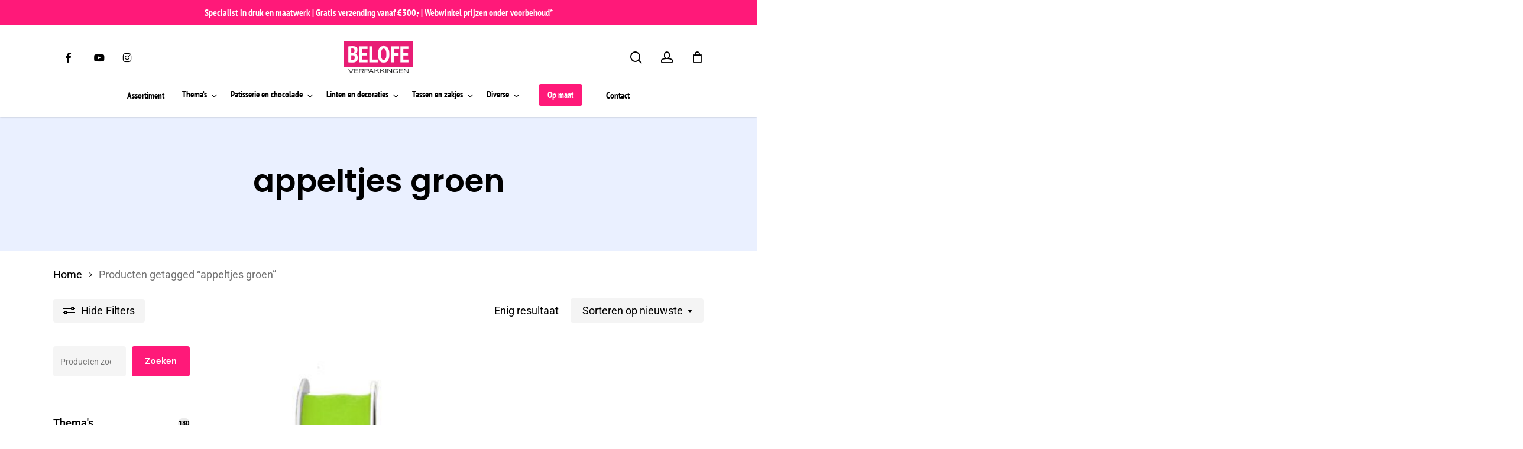

--- FILE ---
content_type: text/html; charset=UTF-8
request_url: https://www.belofe.com/product-tag/appeltjes-groen/
body_size: 25525
content:
<!doctype html>
<html lang="nl-NL" class="no-js">
<head>
	<meta charset="UTF-8">
	<meta name="viewport" content="width=device-width, initial-scale=1, maximum-scale=1, user-scalable=0" /><meta name='robots' content='index, follow, max-image-preview:large, max-snippet:-1, max-video-preview:-1' />

<!-- Google Tag Manager for WordPress by gtm4wp.com -->
<script data-cfasync="false" data-pagespeed-no-defer>
	var gtm4wp_datalayer_name = "dataLayer";
	var dataLayer = dataLayer || [];
	const gtm4wp_use_sku_instead = 0;
	const gtm4wp_currency = 'EUR';
	const gtm4wp_product_per_impression = 10;
	const gtm4wp_clear_ecommerce = false;
	const gtm4wp_datalayer_max_timeout = 2000;
</script>
<!-- End Google Tag Manager for WordPress by gtm4wp.com -->
	<!-- This site is optimized with the Yoast SEO plugin v26.8 - https://yoast.com/product/yoast-seo-wordpress/ -->
	<title>appeltjes groen Archieven - Belofe verpakkingen</title>
	<link rel="canonical" href="https://www.belofe.com/product-tag/appeltjes-groen/" />
	<meta property="og:locale" content="nl_NL" />
	<meta property="og:type" content="article" />
	<meta property="og:title" content="appeltjes groen Archieven - Belofe verpakkingen" />
	<meta property="og:url" content="https://www.belofe.com/product-tag/appeltjes-groen/" />
	<meta property="og:site_name" content="Belofe verpakkingen" />
	<meta name="twitter:card" content="summary_large_image" />
	<meta name="twitter:site" content="@belofe79" />
	<script type="application/ld+json" class="yoast-schema-graph">{"@context":"https://schema.org","@graph":[{"@type":"CollectionPage","@id":"https://www.belofe.com/product-tag/appeltjes-groen/","url":"https://www.belofe.com/product-tag/appeltjes-groen/","name":"appeltjes groen Archieven - Belofe verpakkingen","isPartOf":{"@id":"https://www.belofe.com/#website"},"primaryImageOfPage":{"@id":"https://www.belofe.com/product-tag/appeltjes-groen/#primaryimage"},"image":{"@id":"https://www.belofe.com/product-tag/appeltjes-groen/#primaryimage"},"thumbnailUrl":"https://www.belofe.com/wp-content/uploads/2019/09/LLU07-LLU08.jpg","breadcrumb":{"@id":"https://www.belofe.com/product-tag/appeltjes-groen/#breadcrumb"},"inLanguage":"nl-NL"},{"@type":"ImageObject","inLanguage":"nl-NL","@id":"https://www.belofe.com/product-tag/appeltjes-groen/#primaryimage","url":"https://www.belofe.com/wp-content/uploads/2019/09/LLU07-LLU08.jpg","contentUrl":"https://www.belofe.com/wp-content/uploads/2019/09/LLU07-LLU08.jpg","width":750,"height":750},{"@type":"BreadcrumbList","@id":"https://www.belofe.com/product-tag/appeltjes-groen/#breadcrumb","itemListElement":[{"@type":"ListItem","position":1,"name":"Home","item":"https://www.belofe.com/"},{"@type":"ListItem","position":2,"name":"appeltjes groen"}]},{"@type":"WebSite","@id":"https://www.belofe.com/#website","url":"https://www.belofe.com/","name":"Belofe","description":"Specialist in bonbondoosjes en maatwerk luxe verpakkingen","publisher":{"@id":"https://www.belofe.com/#organization"},"potentialAction":[{"@type":"SearchAction","target":{"@type":"EntryPoint","urlTemplate":"https://www.belofe.com/?s={search_term_string}"},"query-input":{"@type":"PropertyValueSpecification","valueRequired":true,"valueName":"search_term_string"}}],"inLanguage":"nl-NL"},{"@type":"Organization","@id":"https://www.belofe.com/#organization","name":"BELOFE Verpakkingen","url":"https://www.belofe.com/","logo":{"@type":"ImageObject","inLanguage":"nl-NL","@id":"https://www.belofe.com/#/schema/logo/image/","url":"https://www.belofe.com/wp-content/uploads/2024/03/belofe-logo.png","contentUrl":"https://www.belofe.com/wp-content/uploads/2024/03/belofe-logo.png","width":332,"height":152,"caption":"BELOFE Verpakkingen"},"image":{"@id":"https://www.belofe.com/#/schema/logo/image/"},"sameAs":["https://www.facebook.com/BelofeBenvanDeurzen/","https://x.com/belofe79","https://www.instagram.com/explore/locations/278053125929306/belofe-verpakkingen","https://nl.pinterest.com/belofe79/"]}]}</script>
	<!-- / Yoast SEO plugin. -->


<link rel='dns-prefetch' href='//capi-automation.s3.us-east-2.amazonaws.com' />
<link rel='dns-prefetch' href='//www.google.com' />
<link rel="alternate" type="application/rss+xml" title="Belofe verpakkingen &raquo; feed" href="https://www.belofe.com/feed/" />
<link rel="alternate" type="application/rss+xml" title="Belofe verpakkingen &raquo; reacties feed" href="https://www.belofe.com/comments/feed/" />
<link rel="alternate" type="application/rss+xml" title="Belofe verpakkingen &raquo; appeltjes groen Tag feed" href="https://www.belofe.com/product-tag/appeltjes-groen/feed/" />
<link rel="preload" href="https://www.belofe.com/wp-content/themes/salient/css/fonts/icomoon.woff?v=1.7" as="font" type="font/woff" crossorigin="anonymous"><style id='wp-img-auto-sizes-contain-inline-css' type='text/css'>
img:is([sizes=auto i],[sizes^="auto," i]){contain-intrinsic-size:3000px 1500px}
/*# sourceURL=wp-img-auto-sizes-contain-inline-css */
</style>
<link rel='stylesheet' id='woocommerce-layout-css' href='https://www.belofe.com/wp-content/plugins/woocommerce/assets/css/woocommerce-layout.css?ver=10.4.3' type='text/css' media='all' />
<link rel='stylesheet' id='woocommerce-smallscreen-css' href='https://www.belofe.com/wp-content/plugins/woocommerce/assets/css/woocommerce-smallscreen.css?ver=10.4.3' type='text/css' media='only screen and (max-width: 768px)' />
<link rel='stylesheet' id='woocommerce-general-css' href='https://www.belofe.com/wp-content/plugins/woocommerce/assets/css/woocommerce.css?ver=10.4.3' type='text/css' media='all' />
<style id='woocommerce-inline-inline-css' type='text/css'>
.woocommerce form .form-row .required { visibility: visible; }
/*# sourceURL=woocommerce-inline-inline-css */
</style>
<link rel='stylesheet' id='salient-grid-system-css' href='https://www.belofe.com/wp-content/themes/salient/css/build/grid-system.css?ver=18.0.2' type='text/css' media='all' />
<link rel='stylesheet' id='main-styles-css' href='https://www.belofe.com/wp-content/themes/salient/css/build/style.css?ver=18.0.2' type='text/css' media='all' />
<style id='main-styles-inline-css' type='text/css'>

		@font-face{
		     font-family:'Open Sans';
		     src:url('https://www.belofe.com/wp-content/themes/salient/css/fonts/OpenSans-Light.woff') format('woff');
		     font-weight:300;
		     font-style:normal; font-display: swap;
		}
		 @font-face{
		     font-family:'Open Sans';
		     src:url('https://www.belofe.com/wp-content/themes/salient/css/fonts/OpenSans-Regular.woff') format('woff');
		     font-weight:400;
		     font-style:normal; font-display: swap;
		}
		 @font-face{
		     font-family:'Open Sans';
		     src:url('https://www.belofe.com/wp-content/themes/salient/css/fonts/OpenSans-SemiBold.woff') format('woff');
		     font-weight:600;
		     font-style:normal; font-display: swap;
		}
		 @font-face{
		     font-family:'Open Sans';
		     src:url('https://www.belofe.com/wp-content/themes/salient/css/fonts/OpenSans-Bold.woff') format('woff');
		     font-weight:700;
		     font-style:normal; font-display: swap;
		}
/*# sourceURL=main-styles-inline-css */
</style>
<link rel='stylesheet' id='nectar-header-layout-centered-bottom-bar-css' href='https://www.belofe.com/wp-content/themes/salient/css/build/header/header-layout-centered-bottom-bar.css?ver=18.0.2' type='text/css' media='all' />
<link rel='stylesheet' id='nectar-header-megamenu-css' href='https://www.belofe.com/wp-content/themes/salient/css/build/header/header-megamenu.css?ver=18.0.2' type='text/css' media='all' />
<link rel='stylesheet' id='nectar-header-secondary-nav-css' href='https://www.belofe.com/wp-content/themes/salient/css/build/header/header-secondary-nav.css?ver=18.0.2' type='text/css' media='all' />
<link rel='stylesheet' id='nectar-element-toggle-panels-css' href='https://www.belofe.com/wp-content/themes/salient/css/build/elements/element-toggles.css?ver=18.0.2' type='text/css' media='all' />
<link rel='stylesheet' id='nectar-blog-standard-featured-left-css' href='https://www.belofe.com/wp-content/themes/salient/css/build/blog/standard-featured-left.css?ver=18.0.2' type='text/css' media='all' />
<link rel='stylesheet' id='responsive-css' href='https://www.belofe.com/wp-content/themes/salient/css/build/responsive.css?ver=18.0.2' type='text/css' media='all' />
<link rel='stylesheet' id='nectar-product-style-minimal-css' href='https://www.belofe.com/wp-content/themes/salient/css/build/third-party/woocommerce/product-style-minimal.css?ver=18.0.2' type='text/css' media='all' />
<link rel='stylesheet' id='woocommerce-css' href='https://www.belofe.com/wp-content/themes/salient/css/build/woocommerce.css?ver=18.0.2' type='text/css' media='all' />
<link rel='stylesheet' id='select2-css' href='https://www.belofe.com/wp-content/plugins/woocommerce/assets/css/select2.css?ver=10.4.3' type='text/css' media='all' />
<link rel='stylesheet' id='skin-material-css' href='https://www.belofe.com/wp-content/themes/salient/css/build/skin-material.css?ver=18.0.2' type='text/css' media='all' />
<link rel='stylesheet' id='salient-wp-menu-dynamic-css' href='https://www.belofe.com/wp-content/uploads/salient/menu-dynamic.css?ver=31146' type='text/css' media='all' />
<link rel='stylesheet' id='dynamic-css-css' href='https://www.belofe.com/wp-content/uploads/salient/salient-dynamic-styles.css?ver=60294' type='text/css' media='all' />
<style id='dynamic-css-inline-css' type='text/css'>
#page-header-bg h1,#page-header-bg .subheader,.nectar-box-roll .overlaid-content h1,.nectar-box-roll .overlaid-content .subheader,#page-header-bg #portfolio-nav a i,body .section-title #portfolio-nav a:hover i,.page-header-no-bg h1,.page-header-no-bg span,#page-header-bg #portfolio-nav a i,#page-header-bg span,#page-header-bg #single-below-header a:hover,#page-header-bg #single-below-header a:focus,#page-header-bg.fullscreen-header .author-section a{color:#000000!important;}body #page-header-bg .pinterest-share i,body #page-header-bg .facebook-share i,body #page-header-bg .linkedin-share i,body #page-header-bg .twitter-share i,body #page-header-bg .google-plus-share i,body #page-header-bg .icon-salient-heart,body #page-header-bg .icon-salient-heart-2{color:#000000;}#page-header-bg[data-post-hs="default_minimal"] .inner-wrap > a:not(:hover){color:#000000;border-color:rgba(0,0,0,0.4);}.single #page-header-bg #single-below-header > span{border-color:rgba(0,0,0,0.4);}body .section-title #portfolio-nav a:hover i{opacity:0.75;}.single #page-header-bg .blog-title #single-meta .nectar-social.hover > div a,.single #page-header-bg .blog-title #single-meta > div a,.single #page-header-bg .blog-title #single-meta ul .n-shortcode a,#page-header-bg .blog-title #single-meta .nectar-social.hover .share-btn{border-color:rgba(0,0,0,0.4);}.single #page-header-bg .blog-title #single-meta .nectar-social.hover > div a:hover,#page-header-bg .blog-title #single-meta .nectar-social.hover .share-btn:hover,.single #page-header-bg .blog-title #single-meta div > a:hover,.single #page-header-bg .blog-title #single-meta ul .n-shortcode a:hover,.single #page-header-bg .blog-title #single-meta ul li:not(.meta-share-count):hover > a{border-color:rgba(0,0,0,1);}.single #page-header-bg #single-meta div span,.single #page-header-bg #single-meta > div a,.single #page-header-bg #single-meta > div i{color:#000000!important;}.single #page-header-bg #single-meta ul .meta-share-count .nectar-social a i{color:rgba(0,0,0,0.7)!important;}.single #page-header-bg #single-meta ul .meta-share-count .nectar-social a:hover i{color:rgba(0,0,0,1)!important;}@media only screen and (min-width:1000px){body #ajax-content-wrap.no-scroll{min-height:calc(100vh - 200px);height:calc(100vh - 200px)!important;}}@media only screen and (min-width:1000px){#page-header-wrap.fullscreen-header,#page-header-wrap.fullscreen-header #page-header-bg,html:not(.nectar-box-roll-loaded) .nectar-box-roll > #page-header-bg.fullscreen-header,.nectar_fullscreen_zoom_recent_projects,#nectar_fullscreen_rows:not(.afterLoaded) > div{height:calc(100vh - 199px);}.wpb_row.vc_row-o-full-height.top-level,.wpb_row.vc_row-o-full-height.top-level > .col.span_12{min-height:calc(100vh - 199px);}html:not(.nectar-box-roll-loaded) .nectar-box-roll > #page-header-bg.fullscreen-header{top:200px;}.nectar-slider-wrap[data-fullscreen="true"]:not(.loaded),.nectar-slider-wrap[data-fullscreen="true"]:not(.loaded) .swiper-container{height:calc(100vh - 198px)!important;}.admin-bar .nectar-slider-wrap[data-fullscreen="true"]:not(.loaded),.admin-bar .nectar-slider-wrap[data-fullscreen="true"]:not(.loaded) .swiper-container{height:calc(100vh - 198px - 32px)!important;}}.admin-bar[class*="page-template-template-no-header"] .wpb_row.vc_row-o-full-height.top-level,.admin-bar[class*="page-template-template-no-header"] .wpb_row.vc_row-o-full-height.top-level > .col.span_12{min-height:calc(100vh - 32px);}body[class*="page-template-template-no-header"] .wpb_row.vc_row-o-full-height.top-level,body[class*="page-template-template-no-header"] .wpb_row.vc_row-o-full-height.top-level > .col.span_12{min-height:100vh;}@media only screen and (max-width:999px){.using-mobile-browser #nectar_fullscreen_rows:not(.afterLoaded):not([data-mobile-disable="on"]) > div{height:calc(100vh - 114px);}.using-mobile-browser .wpb_row.vc_row-o-full-height.top-level,.using-mobile-browser .wpb_row.vc_row-o-full-height.top-level > .col.span_12,[data-permanent-transparent="1"].using-mobile-browser .wpb_row.vc_row-o-full-height.top-level,[data-permanent-transparent="1"].using-mobile-browser .wpb_row.vc_row-o-full-height.top-level > .col.span_12{min-height:calc(100vh - 114px);}html:not(.nectar-box-roll-loaded) .nectar-box-roll > #page-header-bg.fullscreen-header,.nectar_fullscreen_zoom_recent_projects,.nectar-slider-wrap[data-fullscreen="true"]:not(.loaded),.nectar-slider-wrap[data-fullscreen="true"]:not(.loaded) .swiper-container,#nectar_fullscreen_rows:not(.afterLoaded):not([data-mobile-disable="on"]) > div{height:calc(100vh - 61px);}.wpb_row.vc_row-o-full-height.top-level,.wpb_row.vc_row-o-full-height.top-level > .col.span_12{min-height:calc(100vh - 61px);}body[data-transparent-header="false"] #ajax-content-wrap.no-scroll{min-height:calc(100vh - 61px);height:calc(100vh - 61px);}}.woocommerce.single-product #single-meta{position:relative!important;top:0!important;margin:0;left:8px;height:auto;}.woocommerce.single-product #single-meta:after{display:block;content:" ";clear:both;height:1px;}.woocommerce ul.products li.product.material,.woocommerce-page ul.products li.product.material{background-color:#ffffff;}.woocommerce ul.products li.product.minimal .product-wrap,.woocommerce ul.products li.product.minimal .background-color-expand,.woocommerce-page ul.products li.product.minimal .product-wrap,.woocommerce-page ul.products li.product.minimal .background-color-expand{background-color:#ffffff;}div[data-style="default"] .toggle > .toggle-title a,div[data-style="default"] .toggle > .toggle-title{font-size:14px;line-height:14px}.light .toggles[data-style="default"] .toggle > .toggle-title a{color:#fff;}.light .toggles[data-style="default"] .toggle >div{background-color:transparent;}.screen-reader-text,.nectar-skip-to-content:not(:focus){border:0;clip:rect(1px,1px,1px,1px);clip-path:inset(50%);height:1px;margin:-1px;overflow:hidden;padding:0;position:absolute!important;width:1px;word-wrap:normal!important;}.row .col img:not([srcset]){width:auto;}.row .col img.img-with-animation.nectar-lazy:not([srcset]){width:100%;}
.related.products{
    display:none;
}

.gform_heading{
    display:none;
}

.gform-theme--foundation .gform_fields{
    grid-row-gap: 10px;
}

body .gform_wrapper .top_label .gfield_label {
    margin-top: 0px !important;
    font-weight: 600 !important;
}

.gform-theme--framework .gform-field-label--type-sub {
        font-weight: 400 !important;
}

body .gform_wrapper .gform_footer input[type=submit]{
    background-color:#ff1979 !important; 
}

svg {
overflow: hidden;
}

.woocommerce-loop-category__title .count{
    display:none;
}

/*reverse row in mobile*/
@media only screen and (max-width: 1001px) {   
 .reverse-row >.col.span_12 {        
flex-direction:column-reverse !important;
  }
}

.nectar-quick-view-box a.button, .woocommerce #content input.button, .woocommerce #respond input#submit, .woocommerce a.button, .woocommerce button.button, .woocommerce input.button, .woocommerce-page #content input.button, .woocommerce-page #respond input#submit, .woocommerce-page a.button, .woocommerce-page button.button, .woocommerce-page input.button{
    background-color: #2ed397 !important;
}

.woocommerce button.button:hover, .woocommerce-page button.button:hover{
    background-color: #2ed397 !important;  
}

.woocommerce-cart .wc-proceed-to-checkout a.checkout-button{
    background-color: #2ed397 !important;  
}

#header-outer .widget_shopping_cart a.button.checkout{
    background-color: #2ed397 !important;  
 
}

#header-outer .widget_shopping_cart a.button.checkout{
    background-color: #2ed397 !important;  
 
}

.woocommerce #order_review #payment #place_order{
    background-color: #2ed397 !important;  
}



.dashicons-cart:before {
      display: block;
  text-indent: -9999px;
  width: 24px;
  height: 24px;
  background: url(https://www.belofe.com/wp-content/uploads/2021/01/attach-document.svg);
  background-size: 20px 24px;
}

#quote-li-icon .dashicons-cart {
     margin-top: 0px !important; 
}

.woocommerce .summary div.price{
    font-family: Roboto;
    font-size: 18px;
    line-height: 32px;
    font-weight: 400;
    color: #000000;
}
.home .row .col.section-title {
    padding: 0px !important;
}

.dark-form input[type=text], .dark-form input[type=email], .dark-form textarea{
    color: #fff !important;
}

#header-outer #top .sf-menu>.sf-with-ul>a{
    padding-right: 15px !important;
    padding-left: 15px!important;
}

#header-outer[data-lhe=default] #top nav>ul>li>a {
       padding-right: 15px !important;
    padding-left: 15px!important;
}
.wpcf7 .wpcf7-response-output {
    color: #676767;
}

.woocommerce-page .woocommerce p.cart-empty {
    font-size: 25px;
    line-height: 28px;
}

.grecaptcha-badge{
    display: none;
}

.row .col.section-title{
    border-bottom: 0px !important;
}

@media only screen and (min-width: 1000px){
.post-area.span_9.col_last {
    margin-right: 0 !important;
}
}

.nectar-flickity.nectar-carousel.nectar-carousel:not(.masonry) .flickity-viewport {
    margin-top:  0px;
}

body[data-form-submit=regular] .container-wrap input[type=submit]{
    border: solid;
}
/*# sourceURL=dynamic-css-inline-css */
</style>
<link rel='stylesheet' id='salient-child-style-css' href='https://www.belofe.com/wp-content/themes/salient-child/style.css?ver=18.0.2' type='text/css' media='all' />
<link rel='stylesheet' id='salient-redux-local-google-fonts-salient_redux-css' href='https://www.belofe.com/wp-content/uploads/salient/3c3811ea648d9fb4eee6efbca6be65f9/fonts.css?ver=6.9' type='text/css' media='all' />
<script type="text/javascript" src="https://www.belofe.com/wp-includes/js/jquery/jquery.min.js?ver=3.7.1" id="jquery-core-js"></script>
<script type="text/javascript" src="https://www.belofe.com/wp-includes/js/jquery/jquery-migrate.min.js?ver=3.4.1" id="jquery-migrate-js"></script>
<script type="text/javascript" src="https://www.belofe.com/wp-content/plugins/woocommerce/assets/js/jquery-blockui/jquery.blockUI.min.js?ver=2.7.0-wc.10.4.3" id="wc-jquery-blockui-js" defer="defer" data-wp-strategy="defer"></script>
<script type="text/javascript" id="wc-add-to-cart-js-extra">
/* <![CDATA[ */
var wc_add_to_cart_params = {"ajax_url":"/wp-admin/admin-ajax.php","wc_ajax_url":"/?wc-ajax=%%endpoint%%","i18n_view_cart":"Bekijk winkelwagen","cart_url":"https://www.belofe.com/winkelmand/","is_cart":"","cart_redirect_after_add":"no"};
//# sourceURL=wc-add-to-cart-js-extra
/* ]]> */
</script>
<script type="text/javascript" src="https://www.belofe.com/wp-content/plugins/woocommerce/assets/js/frontend/add-to-cart.min.js?ver=10.4.3" id="wc-add-to-cart-js" defer="defer" data-wp-strategy="defer"></script>
<script type="text/javascript" src="https://www.belofe.com/wp-content/plugins/woocommerce/assets/js/js-cookie/js.cookie.min.js?ver=2.1.4-wc.10.4.3" id="wc-js-cookie-js" defer="defer" data-wp-strategy="defer"></script>
<script type="text/javascript" id="woocommerce-js-extra">
/* <![CDATA[ */
var woocommerce_params = {"ajax_url":"/wp-admin/admin-ajax.php","wc_ajax_url":"/?wc-ajax=%%endpoint%%","i18n_password_show":"Wachtwoord weergeven","i18n_password_hide":"Wachtwoord verbergen"};
//# sourceURL=woocommerce-js-extra
/* ]]> */
</script>
<script type="text/javascript" src="https://www.belofe.com/wp-content/plugins/woocommerce/assets/js/frontend/woocommerce.min.js?ver=10.4.3" id="woocommerce-js" defer="defer" data-wp-strategy="defer"></script>
<script type="text/javascript" id="nectar-product-filters-display-js-extra">
/* <![CDATA[ */
var nectarProductFilterOptions = {"startingState":"open"};
//# sourceURL=nectar-product-filters-display-js-extra
/* ]]> */
</script>
<script type="text/javascript" src="https://www.belofe.com/wp-content/themes/salient/js/build/nectar-product-filters-display.js?ver=18.0.2" id="nectar-product-filters-display-js"></script>
<script type="text/javascript" src="https://www.belofe.com/wp-content/plugins/woocommerce/assets/js/select2/select2.full.min.js?ver=4.0.3-wc.10.4.3" id="wc-select2-js" defer="defer" data-wp-strategy="defer"></script>
<script></script><link rel="https://api.w.org/" href="https://www.belofe.com/wp-json/" /><link rel="alternate" title="JSON" type="application/json" href="https://www.belofe.com/wp-json/wp/v2/product_tag/599" /><link rel="EditURI" type="application/rsd+xml" title="RSD" href="https://www.belofe.com/xmlrpc.php?rsd" />
<meta name="generator" content="WordPress 6.9" />
<meta name="generator" content="WooCommerce 10.4.3" />

<!-- Google Tag Manager for WordPress by gtm4wp.com -->
<!-- GTM Container placement set to automatic -->
<script data-cfasync="false" data-pagespeed-no-defer type="text/javascript">
	var dataLayer_content = {"pagePostType":"product","pagePostType2":"tax-product","pageCategory":[]};
	dataLayer.push( dataLayer_content );
</script>
<script data-cfasync="false" data-pagespeed-no-defer type="text/javascript">
(function(w,d,s,l,i){w[l]=w[l]||[];w[l].push({'gtm.start':
new Date().getTime(),event:'gtm.js'});var f=d.getElementsByTagName(s)[0],
j=d.createElement(s),dl=l!='dataLayer'?'&l='+l:'';j.async=true;j.src=
'//www.googletagmanager.com/gtm.js?id='+i+dl;f.parentNode.insertBefore(j,f);
})(window,document,'script','dataLayer','GTM-MK65BH5');
</script>
<!-- End Google Tag Manager for WordPress by gtm4wp.com --><script type="text/javascript"> var root = document.getElementsByTagName( "html" )[0]; root.setAttribute( "class", "js" ); </script>	<noscript><style>.woocommerce-product-gallery{ opacity: 1 !important; }</style></noscript>
				<script  type="text/javascript">
				!function(f,b,e,v,n,t,s){if(f.fbq)return;n=f.fbq=function(){n.callMethod?
					n.callMethod.apply(n,arguments):n.queue.push(arguments)};if(!f._fbq)f._fbq=n;
					n.push=n;n.loaded=!0;n.version='2.0';n.queue=[];t=b.createElement(e);t.async=!0;
					t.src=v;s=b.getElementsByTagName(e)[0];s.parentNode.insertBefore(t,s)}(window,
					document,'script','https://connect.facebook.net/en_US/fbevents.js');
			</script>
			<!-- WooCommerce Facebook Integration Begin -->
			<script  type="text/javascript">

				fbq('init', '634181396946756', {}, {
    "agent": "woocommerce_0-10.4.3-3.5.15"
});

				document.addEventListener( 'DOMContentLoaded', function() {
					// Insert placeholder for events injected when a product is added to the cart through AJAX.
					document.body.insertAdjacentHTML( 'beforeend', '<div class=\"wc-facebook-pixel-event-placeholder\"></div>' );
				}, false );

			</script>
			<!-- WooCommerce Facebook Integration End -->
			<meta name="generator" content="Powered by WPBakery Page Builder - drag and drop page builder for WordPress."/>
<link rel="icon" href="https://www.belofe.com/wp-content/uploads/2024/03/cropped-b-1-32x32.jpg" sizes="32x32" />
<link rel="icon" href="https://www.belofe.com/wp-content/uploads/2024/03/cropped-b-1-192x192.jpg" sizes="192x192" />
<link rel="apple-touch-icon" href="https://www.belofe.com/wp-content/uploads/2024/03/cropped-b-1-180x180.jpg" />
<meta name="msapplication-TileImage" content="https://www.belofe.com/wp-content/uploads/2024/03/cropped-b-1-270x270.jpg" />
<noscript><style> .wpb_animate_when_almost_visible { opacity: 1; }</style></noscript><style id='wp-block-search-inline-css' type='text/css'>
.wp-block-search__button{margin-left:10px;word-break:normal}.wp-block-search__button.has-icon{line-height:0}.wp-block-search__button svg{height:1.25em;min-height:24px;min-width:24px;width:1.25em;fill:currentColor;vertical-align:text-bottom}:where(.wp-block-search__button){border:1px solid #ccc;padding:6px 10px}.wp-block-search__inside-wrapper{display:flex;flex:auto;flex-wrap:nowrap;max-width:100%}.wp-block-search__label{width:100%}.wp-block-search.wp-block-search__button-only .wp-block-search__button{box-sizing:border-box;display:flex;flex-shrink:0;justify-content:center;margin-left:0;max-width:100%}.wp-block-search.wp-block-search__button-only .wp-block-search__inside-wrapper{min-width:0!important;transition-property:width}.wp-block-search.wp-block-search__button-only .wp-block-search__input{flex-basis:100%;transition-duration:.3s}.wp-block-search.wp-block-search__button-only.wp-block-search__searchfield-hidden,.wp-block-search.wp-block-search__button-only.wp-block-search__searchfield-hidden .wp-block-search__inside-wrapper{overflow:hidden}.wp-block-search.wp-block-search__button-only.wp-block-search__searchfield-hidden .wp-block-search__input{border-left-width:0!important;border-right-width:0!important;flex-basis:0;flex-grow:0;margin:0;min-width:0!important;padding-left:0!important;padding-right:0!important;width:0!important}:where(.wp-block-search__input){appearance:none;border:1px solid #949494;flex-grow:1;font-family:inherit;font-size:inherit;font-style:inherit;font-weight:inherit;letter-spacing:inherit;line-height:inherit;margin-left:0;margin-right:0;min-width:3rem;padding:8px;text-decoration:unset!important;text-transform:inherit}:where(.wp-block-search__button-inside .wp-block-search__inside-wrapper){background-color:#fff;border:1px solid #949494;box-sizing:border-box;padding:4px}:where(.wp-block-search__button-inside .wp-block-search__inside-wrapper) .wp-block-search__input{border:none;border-radius:0;padding:0 4px}:where(.wp-block-search__button-inside .wp-block-search__inside-wrapper) .wp-block-search__input:focus{outline:none}:where(.wp-block-search__button-inside .wp-block-search__inside-wrapper) :where(.wp-block-search__button){padding:4px 8px}.wp-block-search.aligncenter .wp-block-search__inside-wrapper{margin:auto}.wp-block[data-align=right] .wp-block-search.wp-block-search__button-only .wp-block-search__inside-wrapper{float:right}
/*# sourceURL=https://www.belofe.com/wp-includes/blocks/search/style.min.css */
</style>
<link rel='stylesheet' id='wc-blocks-style-css' href='https://www.belofe.com/wp-content/plugins/woocommerce/assets/client/blocks/wc-blocks.css?ver=wc-10.4.3' type='text/css' media='all' />
<link rel='stylesheet' id='wc-blocks-style-product-categories-css' href='https://www.belofe.com/wp-content/plugins/woocommerce/assets/client/blocks/product-categories.css?ver=wc-10.4.3' type='text/css' media='all' />
<style id='global-styles-inline-css' type='text/css'>
:root{--wp--preset--aspect-ratio--square: 1;--wp--preset--aspect-ratio--4-3: 4/3;--wp--preset--aspect-ratio--3-4: 3/4;--wp--preset--aspect-ratio--3-2: 3/2;--wp--preset--aspect-ratio--2-3: 2/3;--wp--preset--aspect-ratio--16-9: 16/9;--wp--preset--aspect-ratio--9-16: 9/16;--wp--preset--color--black: #000000;--wp--preset--color--cyan-bluish-gray: #abb8c3;--wp--preset--color--white: #ffffff;--wp--preset--color--pale-pink: #f78da7;--wp--preset--color--vivid-red: #cf2e2e;--wp--preset--color--luminous-vivid-orange: #ff6900;--wp--preset--color--luminous-vivid-amber: #fcb900;--wp--preset--color--light-green-cyan: #7bdcb5;--wp--preset--color--vivid-green-cyan: #00d084;--wp--preset--color--pale-cyan-blue: #8ed1fc;--wp--preset--color--vivid-cyan-blue: #0693e3;--wp--preset--color--vivid-purple: #9b51e0;--wp--preset--gradient--vivid-cyan-blue-to-vivid-purple: linear-gradient(135deg,rgb(6,147,227) 0%,rgb(155,81,224) 100%);--wp--preset--gradient--light-green-cyan-to-vivid-green-cyan: linear-gradient(135deg,rgb(122,220,180) 0%,rgb(0,208,130) 100%);--wp--preset--gradient--luminous-vivid-amber-to-luminous-vivid-orange: linear-gradient(135deg,rgb(252,185,0) 0%,rgb(255,105,0) 100%);--wp--preset--gradient--luminous-vivid-orange-to-vivid-red: linear-gradient(135deg,rgb(255,105,0) 0%,rgb(207,46,46) 100%);--wp--preset--gradient--very-light-gray-to-cyan-bluish-gray: linear-gradient(135deg,rgb(238,238,238) 0%,rgb(169,184,195) 100%);--wp--preset--gradient--cool-to-warm-spectrum: linear-gradient(135deg,rgb(74,234,220) 0%,rgb(151,120,209) 20%,rgb(207,42,186) 40%,rgb(238,44,130) 60%,rgb(251,105,98) 80%,rgb(254,248,76) 100%);--wp--preset--gradient--blush-light-purple: linear-gradient(135deg,rgb(255,206,236) 0%,rgb(152,150,240) 100%);--wp--preset--gradient--blush-bordeaux: linear-gradient(135deg,rgb(254,205,165) 0%,rgb(254,45,45) 50%,rgb(107,0,62) 100%);--wp--preset--gradient--luminous-dusk: linear-gradient(135deg,rgb(255,203,112) 0%,rgb(199,81,192) 50%,rgb(65,88,208) 100%);--wp--preset--gradient--pale-ocean: linear-gradient(135deg,rgb(255,245,203) 0%,rgb(182,227,212) 50%,rgb(51,167,181) 100%);--wp--preset--gradient--electric-grass: linear-gradient(135deg,rgb(202,248,128) 0%,rgb(113,206,126) 100%);--wp--preset--gradient--midnight: linear-gradient(135deg,rgb(2,3,129) 0%,rgb(40,116,252) 100%);--wp--preset--font-size--small: 13px;--wp--preset--font-size--medium: 20px;--wp--preset--font-size--large: 36px;--wp--preset--font-size--x-large: 42px;--wp--preset--spacing--20: 0.44rem;--wp--preset--spacing--30: 0.67rem;--wp--preset--spacing--40: 1rem;--wp--preset--spacing--50: 1.5rem;--wp--preset--spacing--60: 2.25rem;--wp--preset--spacing--70: 3.38rem;--wp--preset--spacing--80: 5.06rem;--wp--preset--shadow--natural: 6px 6px 9px rgba(0, 0, 0, 0.2);--wp--preset--shadow--deep: 12px 12px 50px rgba(0, 0, 0, 0.4);--wp--preset--shadow--sharp: 6px 6px 0px rgba(0, 0, 0, 0.2);--wp--preset--shadow--outlined: 6px 6px 0px -3px rgb(255, 255, 255), 6px 6px rgb(0, 0, 0);--wp--preset--shadow--crisp: 6px 6px 0px rgb(0, 0, 0);}:root { --wp--style--global--content-size: 1300px;--wp--style--global--wide-size: 1300px; }:where(body) { margin: 0; }.wp-site-blocks > .alignleft { float: left; margin-right: 2em; }.wp-site-blocks > .alignright { float: right; margin-left: 2em; }.wp-site-blocks > .aligncenter { justify-content: center; margin-left: auto; margin-right: auto; }:where(.is-layout-flex){gap: 0.5em;}:where(.is-layout-grid){gap: 0.5em;}.is-layout-flow > .alignleft{float: left;margin-inline-start: 0;margin-inline-end: 2em;}.is-layout-flow > .alignright{float: right;margin-inline-start: 2em;margin-inline-end: 0;}.is-layout-flow > .aligncenter{margin-left: auto !important;margin-right: auto !important;}.is-layout-constrained > .alignleft{float: left;margin-inline-start: 0;margin-inline-end: 2em;}.is-layout-constrained > .alignright{float: right;margin-inline-start: 2em;margin-inline-end: 0;}.is-layout-constrained > .aligncenter{margin-left: auto !important;margin-right: auto !important;}.is-layout-constrained > :where(:not(.alignleft):not(.alignright):not(.alignfull)){max-width: var(--wp--style--global--content-size);margin-left: auto !important;margin-right: auto !important;}.is-layout-constrained > .alignwide{max-width: var(--wp--style--global--wide-size);}body .is-layout-flex{display: flex;}.is-layout-flex{flex-wrap: wrap;align-items: center;}.is-layout-flex > :is(*, div){margin: 0;}body .is-layout-grid{display: grid;}.is-layout-grid > :is(*, div){margin: 0;}body{padding-top: 0px;padding-right: 0px;padding-bottom: 0px;padding-left: 0px;}:root :where(.wp-element-button, .wp-block-button__link){background-color: #32373c;border-width: 0;color: #fff;font-family: inherit;font-size: inherit;font-style: inherit;font-weight: inherit;letter-spacing: inherit;line-height: inherit;padding-top: calc(0.667em + 2px);padding-right: calc(1.333em + 2px);padding-bottom: calc(0.667em + 2px);padding-left: calc(1.333em + 2px);text-decoration: none;text-transform: inherit;}.has-black-color{color: var(--wp--preset--color--black) !important;}.has-cyan-bluish-gray-color{color: var(--wp--preset--color--cyan-bluish-gray) !important;}.has-white-color{color: var(--wp--preset--color--white) !important;}.has-pale-pink-color{color: var(--wp--preset--color--pale-pink) !important;}.has-vivid-red-color{color: var(--wp--preset--color--vivid-red) !important;}.has-luminous-vivid-orange-color{color: var(--wp--preset--color--luminous-vivid-orange) !important;}.has-luminous-vivid-amber-color{color: var(--wp--preset--color--luminous-vivid-amber) !important;}.has-light-green-cyan-color{color: var(--wp--preset--color--light-green-cyan) !important;}.has-vivid-green-cyan-color{color: var(--wp--preset--color--vivid-green-cyan) !important;}.has-pale-cyan-blue-color{color: var(--wp--preset--color--pale-cyan-blue) !important;}.has-vivid-cyan-blue-color{color: var(--wp--preset--color--vivid-cyan-blue) !important;}.has-vivid-purple-color{color: var(--wp--preset--color--vivid-purple) !important;}.has-black-background-color{background-color: var(--wp--preset--color--black) !important;}.has-cyan-bluish-gray-background-color{background-color: var(--wp--preset--color--cyan-bluish-gray) !important;}.has-white-background-color{background-color: var(--wp--preset--color--white) !important;}.has-pale-pink-background-color{background-color: var(--wp--preset--color--pale-pink) !important;}.has-vivid-red-background-color{background-color: var(--wp--preset--color--vivid-red) !important;}.has-luminous-vivid-orange-background-color{background-color: var(--wp--preset--color--luminous-vivid-orange) !important;}.has-luminous-vivid-amber-background-color{background-color: var(--wp--preset--color--luminous-vivid-amber) !important;}.has-light-green-cyan-background-color{background-color: var(--wp--preset--color--light-green-cyan) !important;}.has-vivid-green-cyan-background-color{background-color: var(--wp--preset--color--vivid-green-cyan) !important;}.has-pale-cyan-blue-background-color{background-color: var(--wp--preset--color--pale-cyan-blue) !important;}.has-vivid-cyan-blue-background-color{background-color: var(--wp--preset--color--vivid-cyan-blue) !important;}.has-vivid-purple-background-color{background-color: var(--wp--preset--color--vivid-purple) !important;}.has-black-border-color{border-color: var(--wp--preset--color--black) !important;}.has-cyan-bluish-gray-border-color{border-color: var(--wp--preset--color--cyan-bluish-gray) !important;}.has-white-border-color{border-color: var(--wp--preset--color--white) !important;}.has-pale-pink-border-color{border-color: var(--wp--preset--color--pale-pink) !important;}.has-vivid-red-border-color{border-color: var(--wp--preset--color--vivid-red) !important;}.has-luminous-vivid-orange-border-color{border-color: var(--wp--preset--color--luminous-vivid-orange) !important;}.has-luminous-vivid-amber-border-color{border-color: var(--wp--preset--color--luminous-vivid-amber) !important;}.has-light-green-cyan-border-color{border-color: var(--wp--preset--color--light-green-cyan) !important;}.has-vivid-green-cyan-border-color{border-color: var(--wp--preset--color--vivid-green-cyan) !important;}.has-pale-cyan-blue-border-color{border-color: var(--wp--preset--color--pale-cyan-blue) !important;}.has-vivid-cyan-blue-border-color{border-color: var(--wp--preset--color--vivid-cyan-blue) !important;}.has-vivid-purple-border-color{border-color: var(--wp--preset--color--vivid-purple) !important;}.has-vivid-cyan-blue-to-vivid-purple-gradient-background{background: var(--wp--preset--gradient--vivid-cyan-blue-to-vivid-purple) !important;}.has-light-green-cyan-to-vivid-green-cyan-gradient-background{background: var(--wp--preset--gradient--light-green-cyan-to-vivid-green-cyan) !important;}.has-luminous-vivid-amber-to-luminous-vivid-orange-gradient-background{background: var(--wp--preset--gradient--luminous-vivid-amber-to-luminous-vivid-orange) !important;}.has-luminous-vivid-orange-to-vivid-red-gradient-background{background: var(--wp--preset--gradient--luminous-vivid-orange-to-vivid-red) !important;}.has-very-light-gray-to-cyan-bluish-gray-gradient-background{background: var(--wp--preset--gradient--very-light-gray-to-cyan-bluish-gray) !important;}.has-cool-to-warm-spectrum-gradient-background{background: var(--wp--preset--gradient--cool-to-warm-spectrum) !important;}.has-blush-light-purple-gradient-background{background: var(--wp--preset--gradient--blush-light-purple) !important;}.has-blush-bordeaux-gradient-background{background: var(--wp--preset--gradient--blush-bordeaux) !important;}.has-luminous-dusk-gradient-background{background: var(--wp--preset--gradient--luminous-dusk) !important;}.has-pale-ocean-gradient-background{background: var(--wp--preset--gradient--pale-ocean) !important;}.has-electric-grass-gradient-background{background: var(--wp--preset--gradient--electric-grass) !important;}.has-midnight-gradient-background{background: var(--wp--preset--gradient--midnight) !important;}.has-small-font-size{font-size: var(--wp--preset--font-size--small) !important;}.has-medium-font-size{font-size: var(--wp--preset--font-size--medium) !important;}.has-large-font-size{font-size: var(--wp--preset--font-size--large) !important;}.has-x-large-font-size{font-size: var(--wp--preset--font-size--x-large) !important;}
/*# sourceURL=global-styles-inline-css */
</style>
<link rel='stylesheet' id='js_composer_front-css' href='https://www.belofe.com/wp-content/themes/salient/css/build/plugins/js_composer.css?ver=18.0.2' type='text/css' media='all' />
<link data-pagespeed-no-defer data-nowprocket data-wpacu-skip data-no-optimize data-noptimize rel='stylesheet' id='main-styles-non-critical-css' href='https://www.belofe.com/wp-content/themes/salient/css/build/style-non-critical.css?ver=18.0.2' type='text/css' media='all' />
<link rel='stylesheet' id='font-awesome-css' href='https://www.belofe.com/wp-content/themes/salient/css/font-awesome.min.css?ver=4.7.1' type='text/css' media='all' />
<link data-pagespeed-no-defer data-nowprocket data-wpacu-skip data-no-optimize data-noptimize rel='stylesheet' id='nectar-woocommerce-non-critical-css' href='https://www.belofe.com/wp-content/themes/salient/css/build/third-party/woocommerce/woocommerce-non-critical.css?ver=18.0.2' type='text/css' media='all' />
<link data-pagespeed-no-defer data-nowprocket data-wpacu-skip data-no-optimize data-noptimize rel='stylesheet' id='fancyBox-css' href='https://www.belofe.com/wp-content/themes/salient/css/build/plugins/jquery.fancybox.css?ver=3.3.1' type='text/css' media='all' />
<link data-pagespeed-no-defer data-nowprocket data-wpacu-skip data-no-optimize data-noptimize rel='stylesheet' id='nectar-ocm-core-css' href='https://www.belofe.com/wp-content/themes/salient/css/build/off-canvas/core.css?ver=18.0.2' type='text/css' media='all' />
<link data-pagespeed-no-defer data-nowprocket data-wpacu-skip data-no-optimize data-noptimize rel='stylesheet' id='nectar-ocm-simple-css' href='https://www.belofe.com/wp-content/themes/salient/css/build/off-canvas/simple-dropdown.css?ver=18.0.2' type='text/css' media='all' />
<link rel='stylesheet' id='leadbot-widget-frontend-css' href='https://www.belofe.com/wp-content/plugins/leadbot-widget/public/css/frontend.css?ver=1749144731' type='text/css' media='all' />
</head><body class="archive tax-product_tag term-appeltjes-groen term-599 wp-theme-salient wp-child-theme-salient-child theme-salient woocommerce woocommerce-page woocommerce-no-js material wpb-js-composer js-comp-ver-8.6.1 vc_responsive" data-footer-reveal="false" data-footer-reveal-shadow="none" data-header-format="centered-menu-bottom-bar" data-body-border="off" data-boxed-style="" data-header-breakpoint="1000" data-dropdown-style="minimal" data-cae="easeOutQuart" data-cad="700" data-megamenu-width="full-width" data-aie="none" data-ls="fancybox" data-apte="standard" data-hhun="1" data-fancy-form-rcs="1" data-form-style="default" data-form-submit="regular" data-is="minimal" data-button-style="slightly_rounded_shadow" data-user-account-button="true" data-flex-cols="true" data-col-gap="default" data-header-inherit-rc="false" data-header-search="true" data-animated-anchors="true" data-ajax-transitions="false" data-full-width-header="false" data-slide-out-widget-area="true" data-slide-out-widget-area-style="simple" data-user-set-ocm="off" data-loading-animation="none" data-bg-header="false" data-responsive="1" data-ext-responsive="true" data-ext-padding="90" data-header-resize="0" data-header-color="custom" data-transparent-header="false" data-cart="true" data-remove-m-parallax="" data-remove-m-video-bgs="" data-m-animate="0" data-force-header-trans-color="light" data-smooth-scrolling="0" data-permanent-transparent="false" >
	
	<script type="text/javascript">
	 (function(window, document) {

		document.documentElement.classList.remove("no-js");

		if(navigator.userAgent.match(/(Android|iPod|iPhone|iPad|BlackBerry|IEMobile|Opera Mini)/)) {
			document.body.className += " using-mobile-browser mobile ";
		}
		if(navigator.userAgent.match(/Mac/) && navigator.maxTouchPoints && navigator.maxTouchPoints > 2) {
			document.body.className += " using-ios-device ";
		}

		if( !("ontouchstart" in window) ) {

			var body = document.querySelector("body");
			var winW = window.innerWidth;
			var bodyW = body.clientWidth;

			if (winW > bodyW + 4) {
				body.setAttribute("style", "--scroll-bar-w: " + (winW - bodyW - 4) + "px");
			} else {
				body.setAttribute("style", "--scroll-bar-w: 0px");
			}
		}

	 })(window, document);
   </script>
<!-- GTM Container placement set to automatic -->
<!-- Google Tag Manager (noscript) -->
				<noscript><iframe src="https://www.googletagmanager.com/ns.html?id=GTM-MK65BH5" height="0" width="0" style="display:none;visibility:hidden" aria-hidden="true"></iframe></noscript>
<!-- End Google Tag Manager (noscript) --><nav aria-label="Skip links" class="nectar-skip-to-content-wrap"><a href="#ajax-content-wrap" class="nectar-skip-to-content">Skip to main content</a></nav><div class="ocm-effect-wrap"><div class="ocm-effect-wrap-inner">	
	<div id="header-space"  data-header-mobile-fixed='1'></div> 
	
		<div id="header-outer" data-has-menu="true" data-has-buttons="yes" data-header-button_style="default" data-using-pr-menu="false" data-mobile-fixed="1" data-ptnm="false" data-lhe="default" data-user-set-bg="#ffffff" data-format="centered-menu-bottom-bar" data-menu-bottom-bar-align="center" data-permanent-transparent="false" data-megamenu-rt="1" data-remove-fixed="1" data-header-resize="0" data-cart="true" data-transparency-option="0" data-box-shadow="small" data-shrink-num="6" data-using-secondary="1" data-using-logo="1" data-logo-height="54" data-m-logo-height="38" data-padding="28" data-full-width="false" data-condense="false" >
		
	<div id="header-secondary-outer" class="centered-menu-bottom-bar" data-mobile="default" data-remove-fixed="1" data-lhe="default" data-secondary-text="true" data-full-width="false" data-mobile-fixed="1" data-permanent-transparent="false" >
		<div class="container">
			<nav aria-label="Secondary Navigation">
				<div class="nectar-center-text"><a href="/assortiment">Specialist in druk en maatwerk    |    Gratis verzending vanaf €300,-    |    Webwinkel prijzen onder voorbehoud* </a></div>
			</nav>
		</div>
	</div>


<div id="search-outer" class="nectar">
	<div id="search">
		<div class="container">
			 <div id="search-box">
				 <div class="inner-wrap">
					 <div class="col span_12">
						  <form role="search" action="https://www.belofe.com/" method="GET">
														 <input type="text" name="s" id="s" value="" aria-label="Zoek" placeholder="Zoek" />
							 
						<span>Druk op Enter om te zoeken of ESC om te sluiten</span>
						<button aria-label="Zoek" class="search-box__button" type="submit">Zoek</button>						</form>
					</div><!--/span_12-->
				</div><!--/inner-wrap-->
			 </div><!--/search-box-->
			 <div id="close"><a href="#" role="button"><span class="screen-reader-text">Close Search</span>
				<span class="close-wrap"> <span class="close-line close-line1" role="presentation"></span> <span class="close-line close-line2" role="presentation"></span> </span>				 </a></div>
		 </div><!--/container-->
	</div><!--/search-->
</div><!--/search-outer-->

<header id="top" role="banner" aria-label="Main Menu">
		<div class="container">
		<div class="row">
			<div class="col span_3">
								<a id="logo" href="https://www.belofe.com" data-supplied-ml-starting-dark="false" data-supplied-ml-starting="false" data-supplied-ml="false" >
					<img class="stnd skip-lazy" width="332" height="152" alt="Belofe verpakkingen" src="https://www.belofe.com/wp-content/uploads/2024/03/belofe-logo.png"  />				</a>
									<nav class="left-side" data-using-pull-menu="false">
												<ul class="nectar-social"><li id="social-in-menu" class="button_social_group"><a target="_blank" rel="noopener" href="https://www.facebook.com/BelofeBenvanDeurzen/"><span class="screen-reader-text">facebook</span><i class="fa fa-facebook" aria-hidden="true"></i> </a><a target="_blank" rel="noopener" href="https://www.youtube.com/@belofeverpakkingen8911"><span class="screen-reader-text">youtube</span><i class="fa fa-youtube-play" aria-hidden="true"></i> </a><a target="_blank" rel="noopener" href="https://www.instagram.com/belofe_verpakkingen/"><span class="screen-reader-text">instagram</span><i class="fa fa-instagram" aria-hidden="true"></i> </a> </li></ul>
				 	 					</nav>
					<nav class="right-side">
												<ul class="buttons" data-user-set-ocm="off"><li id="search-btn"><div><a href="#searchbox"><span class="icon-salient-search" aria-hidden="true"></span><span class="screen-reader-text">search</span></a></div> </li><li id="nectar-user-account"><div><a href="/mijn-account/"><span class="icon-salient-m-user" aria-hidden="true"></span><span class="screen-reader-text">account</span></a></div> </li><li class="nectar-woo-cart">
			<div class="cart-outer" data-user-set-ocm="off" data-cart-style="dropdown">
				<div class="cart-menu-wrap">
					<div class="cart-menu">
						<a class="cart-contents" href="https://www.belofe.com/winkelmand/"><div class="cart-icon-wrap"><i class="icon-salient-cart" aria-hidden="true"></i> <div class="cart-wrap"><span>0 </span></div> </div></a>
					</div>
				</div>

									<div class="cart-notification">
						<span class="item-name"></span> was successfully added to your cart.					</div>
				
				<div class="widget woocommerce widget_shopping_cart"><div class="widget_shopping_cart_content"></div></div>
			</div>

			</li></ul>
																			<div class="slide-out-widget-area-toggle mobile-icon simple" data-custom-color="false" data-icon-animation="simple-transform">
								<div> <a href="#mobile-menu" role="button" aria-label="Navigation Menu" aria-expanded="false" class="closed">
									<span class="screen-reader-text">Menu</span><span aria-hidden="true"> <i class="lines-button x2"> <i class="lines"></i> </i> </span> </a> </div>							</div>
											</nav>
							</div><!--/span_3-->

			<div class="col span_9 col_last">
									<div class="nectar-mobile-only mobile-header"><div class="inner"></div></div>
									<a class="mobile-search" href="#searchbox"><span class="nectar-icon icon-salient-search" aria-hidden="true"></span><span class="screen-reader-text">search</span></a>
										<a class="mobile-user-account" href="/mijn-account/"><span class="normal icon-salient-m-user" aria-hidden="true"></span><span class="screen-reader-text">account</span></a>
					
						<a id="mobile-cart-link" aria-label="Cart" data-cart-style="dropdown" href="https://www.belofe.com/winkelmand/"><i class="icon-salient-cart"></i><div class="cart-wrap"><span>0 </span></div></a>
															<div class="slide-out-widget-area-toggle mobile-icon simple" data-custom-color="false" data-icon-animation="simple-transform">
						<div> <a href="#mobile-menu" role="button" aria-label="Navigation Menu" aria-expanded="false" class="closed">
							<span class="screen-reader-text">Menu</span><span aria-hidden="true"> <i class="lines-button x2"> <i class="lines"></i> </i> </span>						</a></div>
					</div>
				
									<nav aria-label="Main Menu">
													<ul class="sf-menu">
								<li id="menu-item-5956" class="menu-item menu-item-type-post_type menu-item-object-page nectar-regular-menu-item menu-item-5956"><a href="https://www.belofe.com/assortiment/"><span class="menu-title-text">Assortiment</span></a></li>
<li id="menu-item-39584" class="menu-item menu-item-type-taxonomy menu-item-object-product_cat menu-item-has-children megamenu nectar-megamenu-menu-item align-left width-100 nectar-regular-menu-item sf-with-ul menu-item-39584"><a href="https://www.belofe.com/product-categorie/themas/" aria-haspopup="true" aria-expanded="false"><span class="menu-title-text">Thema&#8217;s</span><span class="sf-sub-indicator"><i class="fa fa-angle-down icon-in-menu" aria-hidden="true"></i></span></a>
<ul class="sub-menu">
	<li id="menu-item-41307" class="menu-item menu-item-type-taxonomy menu-item-object-product_cat menu-item-has-children nectar-regular-menu-item menu-item-41307"><a href="https://www.belofe.com/product-categorie/themas/feesten/" aria-haspopup="true" aria-expanded="false"><span class="menu-title-text">Feesten</span><span class="sf-sub-indicator"><i class="fa fa-angle-right icon-in-menu" aria-hidden="true"></i></span></a>
	<ul class="sub-menu">
		<li id="menu-item-39589" class="menu-item menu-item-type-taxonomy menu-item-object-product_cat nectar-regular-menu-item menu-item-39589"><a href="https://www.belofe.com/product-categorie/themas/feesten/pasen/"><span class="menu-title-text">Pasen</span></a></li>
		<li id="menu-item-41275" class="menu-item menu-item-type-taxonomy menu-item-object-product_cat nectar-regular-menu-item menu-item-41275"><a href="https://www.belofe.com/product-categorie/themas/feesten/kerst/"><span class="menu-title-text">Kerst</span></a></li>
		<li id="menu-item-39590" class="menu-item menu-item-type-taxonomy menu-item-object-product_cat nectar-regular-menu-item menu-item-39590"><a href="https://www.belofe.com/product-categorie/themas/feesten/sint/"><span class="menu-title-text">Sint</span></a></li>
		<li id="menu-item-39592" class="menu-item menu-item-type-taxonomy menu-item-object-product_cat nectar-regular-menu-item menu-item-39592"><a href="https://www.belofe.com/product-categorie/themas/feesten/valentijn/"><span class="menu-title-text">Valentijn</span></a></li>
		<li id="menu-item-41296" class="menu-item menu-item-type-taxonomy menu-item-object-product_cat nectar-regular-menu-item menu-item-41296"><a href="https://www.belofe.com/product-categorie/themas/feesten/3-koningen-2/"><span class="menu-title-text">3 Koningen</span></a></li>
	</ul>
</li>
	<li id="menu-item-39593" class="menu-item menu-item-type-taxonomy menu-item-object-product_cat menu-item-has-children nectar-regular-menu-item menu-item-39593"><a href="https://www.belofe.com/product-categorie/themas/collecties/" aria-haspopup="true" aria-expanded="false"><span class="menu-title-text">Collecties</span><span class="sf-sub-indicator"><i class="fa fa-angle-right icon-in-menu" aria-hidden="true"></i></span></a>
	<ul class="sub-menu">
		<li id="menu-item-49569" class="menu-item menu-item-type-taxonomy menu-item-object-product_cat nectar-regular-menu-item menu-item-49569"><a href="https://www.belofe.com/product-categorie/themas/collecties/halloween/"><span class="menu-title-text">Halloween</span></a></li>
		<li id="menu-item-39594" class="menu-item menu-item-type-taxonomy menu-item-object-product_cat nectar-regular-menu-item menu-item-39594"><a href="https://www.belofe.com/product-categorie/themas/collecties/zwart-wit/"><span class="menu-title-text">Zwart wit</span></a></li>
		<li id="menu-item-41262" class="menu-item menu-item-type-taxonomy menu-item-object-product_cat nectar-regular-menu-item menu-item-41262"><a href="https://www.belofe.com/product-categorie/themas/collecties/back-to-school/"><span class="menu-title-text">Back to School</span></a></li>
		<li id="menu-item-41280" class="menu-item menu-item-type-taxonomy menu-item-object-product_cat nectar-regular-menu-item menu-item-41280"><a href="https://www.belofe.com/product-categorie/themas/collecties/late-summer/"><span class="menu-title-text">Late summer</span></a></li>
		<li id="menu-item-41276" class="menu-item menu-item-type-taxonomy menu-item-object-product_cat nectar-regular-menu-item menu-item-41276"><a href="https://www.belofe.com/product-categorie/themas/collecties/happy-new-year/"><span class="menu-title-text">Happy New Year</span></a></li>
		<li id="menu-item-41482" class="menu-item menu-item-type-taxonomy menu-item-object-product_cat nectar-regular-menu-item menu-item-41482"><a href="https://www.belofe.com/product-categorie/themas/collecties/herfst-2/"><span class="menu-title-text">Herfst</span></a></li>
	</ul>
</li>
</ul>
</li>
<li id="menu-item-39595" class="menu-item menu-item-type-taxonomy menu-item-object-product_cat menu-item-has-children megamenu nectar-megamenu-menu-item align-left width-100 nectar-regular-menu-item sf-with-ul menu-item-39595"><a href="https://www.belofe.com/product-categorie/patisserie-en-chocolade/" aria-haspopup="true" aria-expanded="false"><span class="menu-title-text">Patisserie en chocolade</span><span class="sf-sub-indicator"><i class="fa fa-angle-down icon-in-menu" aria-hidden="true"></i></span></a>
<ul class="sub-menu">
	<li id="menu-item-39596" class="menu-item menu-item-type-taxonomy menu-item-object-product_cat menu-item-has-children nectar-regular-menu-item menu-item-39596"><a href="https://www.belofe.com/product-categorie/patisserie-en-chocolade/chocolade/" aria-haspopup="true" aria-expanded="false"><span class="menu-title-text">Chocolade</span><span class="sf-sub-indicator"><i class="fa fa-angle-right icon-in-menu" aria-hidden="true"></i></span></a>
	<ul class="sub-menu">
		<li id="menu-item-39597" class="menu-item menu-item-type-taxonomy menu-item-object-product_cat nectar-regular-menu-item menu-item-39597"><a href="https://www.belofe.com/product-categorie/patisserie-en-chocolade/chocolade/populair/"><span class="menu-title-text">Populair</span></a></li>
		<li id="menu-item-39598" class="menu-item menu-item-type-taxonomy menu-item-object-product_cat nectar-regular-menu-item menu-item-39598"><a href="https://www.belofe.com/product-categorie/patisserie-en-chocolade/chocolade/bonbondozen/"><span class="menu-title-text">Bonbondozen</span></a></li>
		<li id="menu-item-39601" class="menu-item menu-item-type-taxonomy menu-item-object-product_cat nectar-regular-menu-item menu-item-39601"><a href="https://www.belofe.com/product-categorie/patisserie-en-chocolade/chocolade/doorkijkdozen/"><span class="menu-title-text">Doorkijkdozen</span></a></li>
		<li id="menu-item-41326" class="menu-item menu-item-type-taxonomy menu-item-object-product_cat nectar-regular-menu-item menu-item-41326"><a href="https://www.belofe.com/product-categorie/patisserie-en-chocolade/chocolade/geheel-transparant/"><span class="menu-title-text">Geheel transparant</span></a></li>
		<li id="menu-item-39600" class="menu-item menu-item-type-taxonomy menu-item-object-product_cat nectar-regular-menu-item menu-item-39600"><a href="https://www.belofe.com/product-categorie/patisserie-en-chocolade/chocolade/bescherming/"><span class="menu-title-text">Bescherming</span></a></li>
		<li id="menu-item-48360" class="menu-item menu-item-type-taxonomy menu-item-object-product_cat nectar-regular-menu-item menu-item-48360"><a href="https://www.belofe.com/product-categorie/patisserie-en-chocolade/chocolade/toebehoren/"><span class="menu-title-text">Toebehoren</span></a></li>
	</ul>
</li>
	<li id="menu-item-39602" class="menu-item menu-item-type-taxonomy menu-item-object-product_cat menu-item-has-children nectar-regular-menu-item menu-item-39602"><a href="https://www.belofe.com/product-categorie/patisserie-en-chocolade/patisserie/" aria-haspopup="true" aria-expanded="false"><span class="menu-title-text">Patisserie</span><span class="sf-sub-indicator"><i class="fa fa-angle-right icon-in-menu" aria-hidden="true"></i></span></a>
	<ul class="sub-menu">
		<li id="menu-item-39605" class="menu-item menu-item-type-taxonomy menu-item-object-product_cat nectar-regular-menu-item menu-item-39605"><a href="https://www.belofe.com/product-categorie/patisserie-en-chocolade/patisserie/broodzakken/"><span class="menu-title-text">Broodzakken</span></a></li>
		<li id="menu-item-39609" class="menu-item menu-item-type-taxonomy menu-item-object-product_cat nectar-regular-menu-item menu-item-39609"><a href="https://www.belofe.com/product-categorie/patisserie-en-chocolade/patisserie/macaron/"><span class="menu-title-text">Macaron</span></a></li>
	</ul>
</li>
	<li id="menu-item-39610" class="menu-item menu-item-type-taxonomy menu-item-object-product_cat menu-item-has-children nectar-regular-menu-item menu-item-39610"><a href="https://www.belofe.com/product-categorie/patisserie-en-chocolade/ijs/" aria-haspopup="true" aria-expanded="false"><span class="menu-title-text">IJs</span><span class="sf-sub-indicator"><i class="fa fa-angle-right icon-in-menu" aria-hidden="true"></i></span></a>
	<ul class="sub-menu">
		<li id="menu-item-39611" class="menu-item menu-item-type-taxonomy menu-item-object-product_cat nectar-regular-menu-item menu-item-39611"><a href="https://www.belofe.com/product-categorie/patisserie-en-chocolade/ijs/thermische-ijsbekers/"><span class="menu-title-text">Thermische ijsbekers</span></a></li>
		<li id="menu-item-41332" class="menu-item menu-item-type-taxonomy menu-item-object-product_cat nectar-regular-menu-item menu-item-41332"><a href="https://www.belofe.com/product-categorie/patisserie-en-chocolade/ijs/3-pack-systeem/"><span class="menu-title-text">3 pack systeem</span></a></li>
		<li id="menu-item-39612" class="menu-item menu-item-type-taxonomy menu-item-object-product_cat nectar-regular-menu-item menu-item-39612"><a href="https://www.belofe.com/product-categorie/patisserie-en-chocolade/ijs/thermische-ijs-buche-dozen/"><span class="menu-title-text">Thermische ijs / buche dozen</span></a></li>
		<li id="menu-item-39613" class="menu-item menu-item-type-taxonomy menu-item-object-product_cat nectar-regular-menu-item menu-item-39613"><a href="https://www.belofe.com/product-categorie/patisserie-en-chocolade/ijs/toebehoren-ijs/"><span class="menu-title-text">Toebehoren ijs</span></a></li>
	</ul>
</li>
	<li id="menu-item-41265" class="menu-item menu-item-type-taxonomy menu-item-object-product_cat menu-item-has-children nectar-regular-menu-item menu-item-41265"><a href="https://www.belofe.com/product-categorie/patisserie-en-chocolade/patisserie-dozen/" aria-haspopup="true" aria-expanded="false"><span class="menu-title-text">Patisserie Dozen</span><span class="sf-sub-indicator"><i class="fa fa-angle-right icon-in-menu" aria-hidden="true"></i></span></a>
	<ul class="sub-menu">
		<li id="menu-item-41327" class="menu-item menu-item-type-taxonomy menu-item-object-product_cat nectar-regular-menu-item menu-item-41327"><a href="https://www.belofe.com/product-categorie/patisserie-en-chocolade/patisserie-dozen/taartdozen/"><span class="menu-title-text">Taartdozen</span></a></li>
		<li id="menu-item-41278" class="menu-item menu-item-type-taxonomy menu-item-object-product_cat nectar-regular-menu-item menu-item-41278"><a href="https://www.belofe.com/product-categorie/patisserie-en-chocolade/patisserie-dozen/cakedozen/"><span class="menu-title-text">Cakedozen</span></a></li>
		<li id="menu-item-41277" class="menu-item menu-item-type-taxonomy menu-item-object-product_cat nectar-regular-menu-item menu-item-41277"><a href="https://www.belofe.com/product-categorie/patisserie-en-chocolade/patisserie-dozen/buchedozen/"><span class="menu-title-text">Buchedozen</span></a></li>
		<li id="menu-item-48994" class="menu-item menu-item-type-taxonomy menu-item-object-product_cat nectar-regular-menu-item menu-item-48994"><a href="https://www.belofe.com/product-categorie/patisserie-en-chocolade/patisserie-dozen/verzenddozen/"><span class="menu-title-text">Verzenddozen</span></a></li>
	</ul>
</li>
	<li id="menu-item-41328" class="menu-item menu-item-type-taxonomy menu-item-object-product_cat menu-item-has-children nectar-regular-menu-item menu-item-41328"><a href="https://www.belofe.com/product-categorie/patisserie-en-chocolade/onderleggers/" aria-haspopup="true" aria-expanded="false"><span class="menu-title-text">Onderleggers</span><span class="sf-sub-indicator"><i class="fa fa-angle-right icon-in-menu" aria-hidden="true"></i></span></a>
	<ul class="sub-menu">
		<li id="menu-item-41329" class="menu-item menu-item-type-taxonomy menu-item-object-product_cat nectar-regular-menu-item menu-item-41329"><a href="https://www.belofe.com/product-categorie/patisserie-en-chocolade/onderleggers/taartkarton/"><span class="menu-title-text">Taartkarton</span></a></li>
		<li id="menu-item-41330" class="menu-item menu-item-type-taxonomy menu-item-object-product_cat nectar-regular-menu-item menu-item-41330"><a href="https://www.belofe.com/product-categorie/patisserie-en-chocolade/onderleggers/schaaltjes/"><span class="menu-title-text">Schaaltjes</span></a></li>
	</ul>
</li>
</ul>
</li>
<li id="menu-item-39614" class="menu-item menu-item-type-taxonomy menu-item-object-product_cat menu-item-has-children megamenu nectar-megamenu-menu-item align-left width-100 nectar-regular-menu-item sf-with-ul menu-item-39614"><a href="https://www.belofe.com/product-categorie/linten-en-decoraties/" aria-haspopup="true" aria-expanded="false"><span class="menu-title-text">Linten en decoraties</span><span class="sf-sub-indicator"><i class="fa fa-angle-down icon-in-menu" aria-hidden="true"></i></span></a>
<ul class="sub-menu">
	<li id="menu-item-39621" class="menu-item menu-item-type-taxonomy menu-item-object-product_cat menu-item-has-children nectar-regular-menu-item menu-item-39621"><a href="https://www.belofe.com/product-categorie/linten-en-decoraties/linten/" aria-haspopup="true" aria-expanded="false"><span class="menu-title-text">Effen Linten</span><span class="sf-sub-indicator"><i class="fa fa-angle-right icon-in-menu" aria-hidden="true"></i></span></a>
	<ul class="sub-menu">
		<li id="menu-item-41333" class="menu-item menu-item-type-taxonomy menu-item-object-product_cat nectar-regular-menu-item menu-item-41333"><a href="https://www.belofe.com/product-categorie/linten-en-decoraties/linten/linnen-look/"><span class="menu-title-text">Linnen look</span></a></li>
		<li id="menu-item-49745" class="menu-item menu-item-type-taxonomy menu-item-object-product_cat nectar-regular-menu-item menu-item-49745"><a href="https://www.belofe.com/product-categorie/linten-en-decoraties/linten/natura-look/"><span class="menu-title-text">Natura look</span></a></li>
		<li id="menu-item-41334" class="menu-item menu-item-type-taxonomy menu-item-object-product_cat nectar-regular-menu-item menu-item-41334"><a href="https://www.belofe.com/product-categorie/linten-en-decoraties/linten/satijn/"><span class="menu-title-text">Satijn</span></a></li>
		<li id="menu-item-41335" class="menu-item menu-item-type-taxonomy menu-item-object-product_cat nectar-regular-menu-item menu-item-41335"><a href="https://www.belofe.com/product-categorie/linten-en-decoraties/linten/voille/"><span class="menu-title-text">Voille</span></a></li>
		<li id="menu-item-39622" class="menu-item menu-item-type-taxonomy menu-item-object-product_cat nectar-regular-menu-item menu-item-39622"><a href="https://www.belofe.com/product-categorie/linten-en-decoraties/linten/crispy/"><span class="menu-title-text">Crispy</span></a></li>
		<li id="menu-item-41336" class="menu-item menu-item-type-taxonomy menu-item-object-product_cat nectar-regular-menu-item menu-item-41336"><a href="https://www.belofe.com/product-categorie/linten-en-decoraties/linten/organza/"><span class="menu-title-text">Organza</span></a></li>
		<li id="menu-item-48359" class="menu-item menu-item-type-taxonomy menu-item-object-product_cat nectar-regular-menu-item menu-item-48359"><a href="https://www.belofe.com/product-categorie/linten-en-decoraties/linten/diverse-effen-linten/"><span class="menu-title-text">Diverse</span></a></li>
	</ul>
</li>
	<li id="menu-item-39625" class="menu-item menu-item-type-taxonomy menu-item-object-product_cat menu-item-has-children nectar-regular-menu-item menu-item-39625"><a href="https://www.belofe.com/product-categorie/linten-en-decoraties/thema-linten/" aria-haspopup="true" aria-expanded="false"><span class="menu-title-text">Thema linten</span><span class="sf-sub-indicator"><i class="fa fa-angle-right icon-in-menu" aria-hidden="true"></i></span></a>
	<ul class="sub-menu">
		<li id="menu-item-41492" class="menu-item menu-item-type-taxonomy menu-item-object-product_cat nectar-regular-menu-item menu-item-41492"><a href="https://www.belofe.com/product-categorie/linten-en-decoraties/thema-linten/pasen-linten/"><span class="menu-title-text">Pasen</span></a></li>
		<li id="menu-item-41483" class="menu-item menu-item-type-taxonomy menu-item-object-product_cat nectar-regular-menu-item menu-item-41483"><a href="https://www.belofe.com/product-categorie/linten-en-decoraties/thema-linten/herfst/"><span class="menu-title-text">Herfst</span></a></li>
		<li id="menu-item-41485" class="menu-item menu-item-type-taxonomy menu-item-object-product_cat nectar-regular-menu-item menu-item-41485"><a href="https://www.belofe.com/product-categorie/linten-en-decoraties/thema-linten/kerst-lint/"><span class="menu-title-text">Kerst</span></a></li>
		<li id="menu-item-41340" class="menu-item menu-item-type-taxonomy menu-item-object-product_cat nectar-regular-menu-item menu-item-41340"><a href="https://www.belofe.com/product-categorie/linten-en-decoraties/thema-linten/love/"><span class="menu-title-text">Love</span></a></li>
		<li id="menu-item-41540" class="menu-item menu-item-type-taxonomy menu-item-object-product_cat nectar-regular-menu-item menu-item-41540"><a href="https://www.belofe.com/product-categorie/linten-en-decoraties/thema-linten/sint-linten/"><span class="menu-title-text">Sint</span></a></li>
		<li id="menu-item-41477" class="menu-item menu-item-type-taxonomy menu-item-object-product_cat nectar-regular-menu-item menu-item-41477"><a href="https://www.belofe.com/product-categorie/linten-en-decoraties/thema-linten/diverse-thema-linten/"><span class="menu-title-text">Diverse</span></a></li>
	</ul>
</li>
	<li id="menu-item-39615" class="menu-item menu-item-type-taxonomy menu-item-object-product_cat menu-item-has-children nectar-regular-menu-item menu-item-39615"><a href="https://www.belofe.com/product-categorie/linten-en-decoraties/decoraties/" aria-haspopup="true" aria-expanded="false"><span class="menu-title-text">Decoraties</span><span class="sf-sub-indicator"><i class="fa fa-angle-right icon-in-menu" aria-hidden="true"></i></span></a>
	<ul class="sub-menu">
		<li id="menu-item-39617" class="menu-item menu-item-type-taxonomy menu-item-object-product_cat nectar-regular-menu-item menu-item-39617"><a href="https://www.belofe.com/product-categorie/linten-en-decoraties/decoraties/bloemen/"><span class="menu-title-text">Bloemen</span></a></li>
		<li id="menu-item-41343" class="menu-item menu-item-type-taxonomy menu-item-object-product_cat nectar-regular-menu-item menu-item-41343"><a href="https://www.belofe.com/product-categorie/linten-en-decoraties/decoraties/bijstekers/"><span class="menu-title-text">Bijstekers</span></a></li>
		<li id="menu-item-39619" class="menu-item menu-item-type-taxonomy menu-item-object-product_cat nectar-regular-menu-item menu-item-39619"><a href="https://www.belofe.com/product-categorie/linten-en-decoraties/decoraties/glasballetjes/"><span class="menu-title-text">Glasballetjes</span></a></li>
		<li id="menu-item-39620" class="menu-item menu-item-type-taxonomy menu-item-object-product_cat nectar-regular-menu-item menu-item-39620"><a href="https://www.belofe.com/product-categorie/linten-en-decoraties/decoraties/knijpers/"><span class="menu-title-text">Knijpers</span></a></li>
		<li id="menu-item-39618" class="menu-item menu-item-type-taxonomy menu-item-object-product_cat nectar-regular-menu-item menu-item-39618"><a href="https://www.belofe.com/product-categorie/linten-en-decoraties/decoraties/stickers/"><span class="menu-title-text">Stickers</span></a></li>
		<li id="menu-item-41344" class="menu-item menu-item-type-taxonomy menu-item-object-product_cat nectar-regular-menu-item menu-item-41344"><a href="https://www.belofe.com/product-categorie/linten-en-decoraties/decoraties/stro/"><span class="menu-title-text">Stro</span></a></li>
		<li id="menu-item-41345" class="menu-item menu-item-type-taxonomy menu-item-object-product_cat nectar-regular-menu-item menu-item-41345"><a href="https://www.belofe.com/product-categorie/linten-en-decoraties/decoraties/veertjes/"><span class="menu-title-text">Veertjes</span></a></li>
	</ul>
</li>
</ul>
</li>
<li id="menu-item-39626" class="menu-item menu-item-type-taxonomy menu-item-object-product_cat menu-item-has-children megamenu nectar-megamenu-menu-item align-left width-100 nectar-regular-menu-item sf-with-ul menu-item-39626"><a href="https://www.belofe.com/product-categorie/tassen-en-zakjes/" aria-haspopup="true" aria-expanded="false"><span class="menu-title-text">Tassen en zakjes</span><span class="sf-sub-indicator"><i class="fa fa-angle-down icon-in-menu" aria-hidden="true"></i></span></a>
<ul class="sub-menu">
	<li id="menu-item-39631" class="menu-item menu-item-type-taxonomy menu-item-object-product_cat menu-item-has-children nectar-regular-menu-item menu-item-39631"><a href="https://www.belofe.com/product-categorie/tassen-en-zakjes/zakjes/" aria-haspopup="true" aria-expanded="false"><span class="menu-title-text">Zakjes</span><span class="sf-sub-indicator"><i class="fa fa-angle-right icon-in-menu" aria-hidden="true"></i></span></a>
	<ul class="sub-menu">
		<li id="menu-item-41347" class="menu-item menu-item-type-taxonomy menu-item-object-product_cat nectar-regular-menu-item menu-item-41347"><a href="https://www.belofe.com/product-categorie/tassen-en-zakjes/zakjes/blokbodem/"><span class="menu-title-text">Blokbodem</span></a></li>
		<li id="menu-item-41352" class="menu-item menu-item-type-taxonomy menu-item-object-product_cat nectar-regular-menu-item menu-item-41352"><a href="https://www.belofe.com/product-categorie/tassen-en-zakjes/zakjes/kruisbodem/"><span class="menu-title-text">Kruisbodem</span></a></li>
		<li id="menu-item-39632" class="menu-item menu-item-type-taxonomy menu-item-object-product_cat nectar-regular-menu-item menu-item-39632"><a href="https://www.belofe.com/product-categorie/tassen-en-zakjes/zakjes/zijvouw/"><span class="menu-title-text">Zijvouw</span></a></li>
		<li id="menu-item-43553" class="menu-item menu-item-type-taxonomy menu-item-object-product_cat nectar-regular-menu-item menu-item-43553"><a href="https://www.belofe.com/product-categorie/tassen-en-zakjes/zakjes/papieren-voedingszakjes/"><span class="menu-title-text">Papieren voedingszakjes</span></a></li>
		<li id="menu-item-41349" class="menu-item menu-item-type-taxonomy menu-item-object-product_cat nectar-regular-menu-item menu-item-41349"><a href="https://www.belofe.com/product-categorie/tassen-en-zakjes/zakjes/luxe-cadeau/"><span class="menu-title-text">Luxe cadeau</span></a></li>
		<li id="menu-item-48109" class="menu-item menu-item-type-taxonomy menu-item-object-product_cat nectar-regular-menu-item menu-item-48109"><a href="https://www.belofe.com/product-categorie/tassen-en-zakjes/zakjes/diverse-zakjes/"><span class="menu-title-text">Diverse zakjes</span></a></li>
		<li id="menu-item-41354" class="menu-item menu-item-type-taxonomy menu-item-object-product_cat nectar-regular-menu-item menu-item-41354"><a href="https://www.belofe.com/product-categorie/tassen-en-zakjes/zakjes/toebehoren-voor-zakjes/"><span class="menu-title-text">Toebehoren voor zakjes</span></a></li>
	</ul>
</li>
	<li id="menu-item-39628" class="menu-item menu-item-type-taxonomy menu-item-object-product_cat menu-item-has-children nectar-regular-menu-item menu-item-39628"><a href="https://www.belofe.com/product-categorie/tassen-en-zakjes/tassen/" aria-haspopup="true" aria-expanded="false"><span class="menu-title-text">Tassen</span><span class="sf-sub-indicator"><i class="fa fa-angle-right icon-in-menu" aria-hidden="true"></i></span></a>
	<ul class="sub-menu">
		<li id="menu-item-41357" class="menu-item menu-item-type-taxonomy menu-item-object-product_cat nectar-regular-menu-item menu-item-41357"><a href="https://www.belofe.com/product-categorie/tassen-en-zakjes/tassen/gedraaid-handvat/"><span class="menu-title-text">Gedraaid handvat</span></a></li>
		<li id="menu-item-39629" class="menu-item menu-item-type-taxonomy menu-item-object-product_cat nectar-regular-menu-item menu-item-39629"><a href="https://www.belofe.com/product-categorie/tassen-en-zakjes/tassen/plat-handvat/"><span class="menu-title-text">Plat handvat</span></a></li>
		<li id="menu-item-41355" class="menu-item menu-item-type-taxonomy menu-item-object-product_cat nectar-regular-menu-item menu-item-41355"><a href="https://www.belofe.com/product-categorie/tassen-en-zakjes/tassen/luxe-blinkend/"><span class="menu-title-text">Luxe blinkend</span></a></li>
		<li id="menu-item-41356" class="menu-item menu-item-type-taxonomy menu-item-object-product_cat nectar-regular-menu-item menu-item-41356"><a href="https://www.belofe.com/product-categorie/tassen-en-zakjes/tassen/luxe-mat/"><span class="menu-title-text">Luxe matte tassen</span></a></li>
		<li id="menu-item-39630" class="menu-item menu-item-type-taxonomy menu-item-object-product_cat nectar-regular-menu-item menu-item-39630"><a href="https://www.belofe.com/product-categorie/tassen-en-zakjes/tassen/wijnfles-tas/"><span class="menu-title-text">Wijnfles tas</span></a></li>
	</ul>
</li>
</ul>
</li>
<li id="menu-item-41461" class="menu-item menu-item-type-taxonomy menu-item-object-product_cat menu-item-has-children megamenu nectar-megamenu-menu-item align-left width-100 nectar-regular-menu-item sf-with-ul menu-item-41461"><a href="https://www.belofe.com/product-categorie/diverse/" aria-haspopup="true" aria-expanded="false"><span class="menu-title-text">Diverse</span><span class="sf-sub-indicator"><i class="fa fa-angle-down icon-in-menu" aria-hidden="true"></i></span></a>
<ul class="sub-menu">
	<li id="menu-item-43353" class="menu-item menu-item-type-taxonomy menu-item-object-product_cat nectar-regular-menu-item menu-item-43353"><a href="https://www.belofe.com/product-categorie/diverse/take-away/"><span class="menu-title-text">Take away</span></a></li>
	<li id="menu-item-41467" class="menu-item menu-item-type-taxonomy menu-item-object-product_cat nectar-regular-menu-item menu-item-41467"><a href="https://www.belofe.com/product-categorie/diverse/sale/"><span class="menu-title-text">Sale</span></a></li>
	<li id="menu-item-51272" class="menu-item menu-item-type-taxonomy menu-item-object-product_cat nectar-regular-menu-item menu-item-51272"><a href="https://www.belofe.com/product-categorie/diverse/bakkerij-benodigdheden/"><span class="menu-title-text">Bakkerij Benodigdheden</span></a></li>
</ul>
</li>
<li id="menu-item-11006" class="menu-item menu-item-type-post_type menu-item-object-page button_solid_color menu-item-11006"><a href="https://www.belofe.com/op-maat/"><span class="menu-title-text">Op maat</span></a></li>
<li id="menu-item-8946" class="menu-item menu-item-type-post_type menu-item-object-page nectar-regular-menu-item menu-item-8946"><a href="https://www.belofe.com/contact/"><span class="menu-title-text">Contact</span></a></li>
							</ul>
						
					</nav>

					
				</div><!--/span_9-->

				
			</div><!--/row-->
			
<div id="mobile-menu" data-mobile-fixed="1">

	<div class="inner">

		<div class="secondary-header-text"><p><a href="/assortiment">Specialist in druk en maatwerk    |    Gratis verzending vanaf €300,-    |    Webwinkel prijzen onder voorbehoud* </a></p></div>
		<div class="menu-items-wrap row" data-has-secondary-text="true">

			<ul>
				<li class="menu-item menu-item-type-post_type menu-item-object-page menu-item-5956"><a href="https://www.belofe.com/assortiment/">Assortiment</a></li>
<li class="menu-item menu-item-type-taxonomy menu-item-object-product_cat menu-item-has-children menu-item-39584"><a href="https://www.belofe.com/product-categorie/themas/" aria-haspopup="true" aria-expanded="false">Thema&#8217;s</a>
<ul class="sub-menu">
	<li class="menu-item menu-item-type-taxonomy menu-item-object-product_cat menu-item-has-children menu-item-41307"><a href="https://www.belofe.com/product-categorie/themas/feesten/" aria-haspopup="true" aria-expanded="false">Feesten</a>
	<ul class="sub-menu">
		<li class="menu-item menu-item-type-taxonomy menu-item-object-product_cat menu-item-39589"><a href="https://www.belofe.com/product-categorie/themas/feesten/pasen/">Pasen</a></li>
		<li class="menu-item menu-item-type-taxonomy menu-item-object-product_cat menu-item-41275"><a href="https://www.belofe.com/product-categorie/themas/feesten/kerst/">Kerst</a></li>
		<li class="menu-item menu-item-type-taxonomy menu-item-object-product_cat menu-item-39590"><a href="https://www.belofe.com/product-categorie/themas/feesten/sint/">Sint</a></li>
		<li class="menu-item menu-item-type-taxonomy menu-item-object-product_cat menu-item-39592"><a href="https://www.belofe.com/product-categorie/themas/feesten/valentijn/">Valentijn</a></li>
		<li class="menu-item menu-item-type-taxonomy menu-item-object-product_cat menu-item-41296"><a href="https://www.belofe.com/product-categorie/themas/feesten/3-koningen-2/">3 Koningen</a></li>
	</ul>
</li>
	<li class="menu-item menu-item-type-taxonomy menu-item-object-product_cat menu-item-has-children menu-item-39593"><a href="https://www.belofe.com/product-categorie/themas/collecties/" aria-haspopup="true" aria-expanded="false">Collecties</a>
	<ul class="sub-menu">
		<li class="menu-item menu-item-type-taxonomy menu-item-object-product_cat menu-item-49569"><a href="https://www.belofe.com/product-categorie/themas/collecties/halloween/">Halloween</a></li>
		<li class="menu-item menu-item-type-taxonomy menu-item-object-product_cat menu-item-39594"><a href="https://www.belofe.com/product-categorie/themas/collecties/zwart-wit/">Zwart wit</a></li>
		<li class="menu-item menu-item-type-taxonomy menu-item-object-product_cat menu-item-41262"><a href="https://www.belofe.com/product-categorie/themas/collecties/back-to-school/">Back to School</a></li>
		<li class="menu-item menu-item-type-taxonomy menu-item-object-product_cat menu-item-41280"><a href="https://www.belofe.com/product-categorie/themas/collecties/late-summer/">Late summer</a></li>
		<li class="menu-item menu-item-type-taxonomy menu-item-object-product_cat menu-item-41276"><a href="https://www.belofe.com/product-categorie/themas/collecties/happy-new-year/">Happy New Year</a></li>
		<li class="menu-item menu-item-type-taxonomy menu-item-object-product_cat menu-item-41482"><a href="https://www.belofe.com/product-categorie/themas/collecties/herfst-2/">Herfst</a></li>
	</ul>
</li>
</ul>
</li>
<li class="menu-item menu-item-type-taxonomy menu-item-object-product_cat menu-item-has-children menu-item-39595"><a href="https://www.belofe.com/product-categorie/patisserie-en-chocolade/" aria-haspopup="true" aria-expanded="false">Patisserie en chocolade</a>
<ul class="sub-menu">
	<li class="menu-item menu-item-type-taxonomy menu-item-object-product_cat menu-item-has-children menu-item-39596"><a href="https://www.belofe.com/product-categorie/patisserie-en-chocolade/chocolade/" aria-haspopup="true" aria-expanded="false">Chocolade</a>
	<ul class="sub-menu">
		<li class="menu-item menu-item-type-taxonomy menu-item-object-product_cat menu-item-39597"><a href="https://www.belofe.com/product-categorie/patisserie-en-chocolade/chocolade/populair/">Populair</a></li>
		<li class="menu-item menu-item-type-taxonomy menu-item-object-product_cat menu-item-39598"><a href="https://www.belofe.com/product-categorie/patisserie-en-chocolade/chocolade/bonbondozen/">Bonbondozen</a></li>
		<li class="menu-item menu-item-type-taxonomy menu-item-object-product_cat menu-item-39601"><a href="https://www.belofe.com/product-categorie/patisserie-en-chocolade/chocolade/doorkijkdozen/">Doorkijkdozen</a></li>
		<li class="menu-item menu-item-type-taxonomy menu-item-object-product_cat menu-item-41326"><a href="https://www.belofe.com/product-categorie/patisserie-en-chocolade/chocolade/geheel-transparant/">Geheel transparant</a></li>
		<li class="menu-item menu-item-type-taxonomy menu-item-object-product_cat menu-item-39600"><a href="https://www.belofe.com/product-categorie/patisserie-en-chocolade/chocolade/bescherming/">Bescherming</a></li>
		<li class="menu-item menu-item-type-taxonomy menu-item-object-product_cat menu-item-48360"><a href="https://www.belofe.com/product-categorie/patisserie-en-chocolade/chocolade/toebehoren/">Toebehoren</a></li>
	</ul>
</li>
	<li class="menu-item menu-item-type-taxonomy menu-item-object-product_cat menu-item-has-children menu-item-39602"><a href="https://www.belofe.com/product-categorie/patisserie-en-chocolade/patisserie/" aria-haspopup="true" aria-expanded="false">Patisserie</a>
	<ul class="sub-menu">
		<li class="menu-item menu-item-type-taxonomy menu-item-object-product_cat menu-item-39605"><a href="https://www.belofe.com/product-categorie/patisserie-en-chocolade/patisserie/broodzakken/">Broodzakken</a></li>
		<li class="menu-item menu-item-type-taxonomy menu-item-object-product_cat menu-item-39609"><a href="https://www.belofe.com/product-categorie/patisserie-en-chocolade/patisserie/macaron/">Macaron</a></li>
	</ul>
</li>
	<li class="menu-item menu-item-type-taxonomy menu-item-object-product_cat menu-item-has-children menu-item-39610"><a href="https://www.belofe.com/product-categorie/patisserie-en-chocolade/ijs/" aria-haspopup="true" aria-expanded="false">IJs</a>
	<ul class="sub-menu">
		<li class="menu-item menu-item-type-taxonomy menu-item-object-product_cat menu-item-39611"><a href="https://www.belofe.com/product-categorie/patisserie-en-chocolade/ijs/thermische-ijsbekers/">Thermische ijsbekers</a></li>
		<li class="menu-item menu-item-type-taxonomy menu-item-object-product_cat menu-item-41332"><a href="https://www.belofe.com/product-categorie/patisserie-en-chocolade/ijs/3-pack-systeem/">3 pack systeem</a></li>
		<li class="menu-item menu-item-type-taxonomy menu-item-object-product_cat menu-item-39612"><a href="https://www.belofe.com/product-categorie/patisserie-en-chocolade/ijs/thermische-ijs-buche-dozen/">Thermische ijs / buche dozen</a></li>
		<li class="menu-item menu-item-type-taxonomy menu-item-object-product_cat menu-item-39613"><a href="https://www.belofe.com/product-categorie/patisserie-en-chocolade/ijs/toebehoren-ijs/">Toebehoren ijs</a></li>
	</ul>
</li>
	<li class="menu-item menu-item-type-taxonomy menu-item-object-product_cat menu-item-has-children menu-item-41265"><a href="https://www.belofe.com/product-categorie/patisserie-en-chocolade/patisserie-dozen/" aria-haspopup="true" aria-expanded="false">Patisserie Dozen</a>
	<ul class="sub-menu">
		<li class="menu-item menu-item-type-taxonomy menu-item-object-product_cat menu-item-41327"><a href="https://www.belofe.com/product-categorie/patisserie-en-chocolade/patisserie-dozen/taartdozen/">Taartdozen</a></li>
		<li class="menu-item menu-item-type-taxonomy menu-item-object-product_cat menu-item-41278"><a href="https://www.belofe.com/product-categorie/patisserie-en-chocolade/patisserie-dozen/cakedozen/">Cakedozen</a></li>
		<li class="menu-item menu-item-type-taxonomy menu-item-object-product_cat menu-item-41277"><a href="https://www.belofe.com/product-categorie/patisserie-en-chocolade/patisserie-dozen/buchedozen/">Buchedozen</a></li>
		<li class="menu-item menu-item-type-taxonomy menu-item-object-product_cat menu-item-48994"><a href="https://www.belofe.com/product-categorie/patisserie-en-chocolade/patisserie-dozen/verzenddozen/">Verzenddozen</a></li>
	</ul>
</li>
	<li class="menu-item menu-item-type-taxonomy menu-item-object-product_cat menu-item-has-children menu-item-41328"><a href="https://www.belofe.com/product-categorie/patisserie-en-chocolade/onderleggers/" aria-haspopup="true" aria-expanded="false">Onderleggers</a>
	<ul class="sub-menu">
		<li class="menu-item menu-item-type-taxonomy menu-item-object-product_cat menu-item-41329"><a href="https://www.belofe.com/product-categorie/patisserie-en-chocolade/onderleggers/taartkarton/">Taartkarton</a></li>
		<li class="menu-item menu-item-type-taxonomy menu-item-object-product_cat menu-item-41330"><a href="https://www.belofe.com/product-categorie/patisserie-en-chocolade/onderleggers/schaaltjes/">Schaaltjes</a></li>
	</ul>
</li>
</ul>
</li>
<li class="menu-item menu-item-type-taxonomy menu-item-object-product_cat menu-item-has-children menu-item-39614"><a href="https://www.belofe.com/product-categorie/linten-en-decoraties/" aria-haspopup="true" aria-expanded="false">Linten en decoraties</a>
<ul class="sub-menu">
	<li class="menu-item menu-item-type-taxonomy menu-item-object-product_cat menu-item-has-children menu-item-39621"><a href="https://www.belofe.com/product-categorie/linten-en-decoraties/linten/" aria-haspopup="true" aria-expanded="false">Effen Linten</a>
	<ul class="sub-menu">
		<li class="menu-item menu-item-type-taxonomy menu-item-object-product_cat menu-item-41333"><a href="https://www.belofe.com/product-categorie/linten-en-decoraties/linten/linnen-look/">Linnen look</a></li>
		<li class="menu-item menu-item-type-taxonomy menu-item-object-product_cat menu-item-49745"><a href="https://www.belofe.com/product-categorie/linten-en-decoraties/linten/natura-look/">Natura look</a></li>
		<li class="menu-item menu-item-type-taxonomy menu-item-object-product_cat menu-item-41334"><a href="https://www.belofe.com/product-categorie/linten-en-decoraties/linten/satijn/">Satijn</a></li>
		<li class="menu-item menu-item-type-taxonomy menu-item-object-product_cat menu-item-41335"><a href="https://www.belofe.com/product-categorie/linten-en-decoraties/linten/voille/">Voille</a></li>
		<li class="menu-item menu-item-type-taxonomy menu-item-object-product_cat menu-item-39622"><a href="https://www.belofe.com/product-categorie/linten-en-decoraties/linten/crispy/">Crispy</a></li>
		<li class="menu-item menu-item-type-taxonomy menu-item-object-product_cat menu-item-41336"><a href="https://www.belofe.com/product-categorie/linten-en-decoraties/linten/organza/">Organza</a></li>
		<li class="menu-item menu-item-type-taxonomy menu-item-object-product_cat menu-item-48359"><a href="https://www.belofe.com/product-categorie/linten-en-decoraties/linten/diverse-effen-linten/">Diverse</a></li>
	</ul>
</li>
	<li class="menu-item menu-item-type-taxonomy menu-item-object-product_cat menu-item-has-children menu-item-39625"><a href="https://www.belofe.com/product-categorie/linten-en-decoraties/thema-linten/" aria-haspopup="true" aria-expanded="false">Thema linten</a>
	<ul class="sub-menu">
		<li class="menu-item menu-item-type-taxonomy menu-item-object-product_cat menu-item-41492"><a href="https://www.belofe.com/product-categorie/linten-en-decoraties/thema-linten/pasen-linten/">Pasen</a></li>
		<li class="menu-item menu-item-type-taxonomy menu-item-object-product_cat menu-item-41483"><a href="https://www.belofe.com/product-categorie/linten-en-decoraties/thema-linten/herfst/">Herfst</a></li>
		<li class="menu-item menu-item-type-taxonomy menu-item-object-product_cat menu-item-41485"><a href="https://www.belofe.com/product-categorie/linten-en-decoraties/thema-linten/kerst-lint/">Kerst</a></li>
		<li class="menu-item menu-item-type-taxonomy menu-item-object-product_cat menu-item-41340"><a href="https://www.belofe.com/product-categorie/linten-en-decoraties/thema-linten/love/">Love</a></li>
		<li class="menu-item menu-item-type-taxonomy menu-item-object-product_cat menu-item-41540"><a href="https://www.belofe.com/product-categorie/linten-en-decoraties/thema-linten/sint-linten/">Sint</a></li>
		<li class="menu-item menu-item-type-taxonomy menu-item-object-product_cat menu-item-41477"><a href="https://www.belofe.com/product-categorie/linten-en-decoraties/thema-linten/diverse-thema-linten/">Diverse</a></li>
	</ul>
</li>
	<li class="menu-item menu-item-type-taxonomy menu-item-object-product_cat menu-item-has-children menu-item-39615"><a href="https://www.belofe.com/product-categorie/linten-en-decoraties/decoraties/" aria-haspopup="true" aria-expanded="false">Decoraties</a>
	<ul class="sub-menu">
		<li class="menu-item menu-item-type-taxonomy menu-item-object-product_cat menu-item-39617"><a href="https://www.belofe.com/product-categorie/linten-en-decoraties/decoraties/bloemen/">Bloemen</a></li>
		<li class="menu-item menu-item-type-taxonomy menu-item-object-product_cat menu-item-41343"><a href="https://www.belofe.com/product-categorie/linten-en-decoraties/decoraties/bijstekers/">Bijstekers</a></li>
		<li class="menu-item menu-item-type-taxonomy menu-item-object-product_cat menu-item-39619"><a href="https://www.belofe.com/product-categorie/linten-en-decoraties/decoraties/glasballetjes/">Glasballetjes</a></li>
		<li class="menu-item menu-item-type-taxonomy menu-item-object-product_cat menu-item-39620"><a href="https://www.belofe.com/product-categorie/linten-en-decoraties/decoraties/knijpers/">Knijpers</a></li>
		<li class="menu-item menu-item-type-taxonomy menu-item-object-product_cat menu-item-39618"><a href="https://www.belofe.com/product-categorie/linten-en-decoraties/decoraties/stickers/">Stickers</a></li>
		<li class="menu-item menu-item-type-taxonomy menu-item-object-product_cat menu-item-41344"><a href="https://www.belofe.com/product-categorie/linten-en-decoraties/decoraties/stro/">Stro</a></li>
		<li class="menu-item menu-item-type-taxonomy menu-item-object-product_cat menu-item-41345"><a href="https://www.belofe.com/product-categorie/linten-en-decoraties/decoraties/veertjes/">Veertjes</a></li>
	</ul>
</li>
</ul>
</li>
<li class="menu-item menu-item-type-taxonomy menu-item-object-product_cat menu-item-has-children menu-item-39626"><a href="https://www.belofe.com/product-categorie/tassen-en-zakjes/" aria-haspopup="true" aria-expanded="false">Tassen en zakjes</a>
<ul class="sub-menu">
	<li class="menu-item menu-item-type-taxonomy menu-item-object-product_cat menu-item-has-children menu-item-39631"><a href="https://www.belofe.com/product-categorie/tassen-en-zakjes/zakjes/" aria-haspopup="true" aria-expanded="false">Zakjes</a>
	<ul class="sub-menu">
		<li class="menu-item menu-item-type-taxonomy menu-item-object-product_cat menu-item-41347"><a href="https://www.belofe.com/product-categorie/tassen-en-zakjes/zakjes/blokbodem/">Blokbodem</a></li>
		<li class="menu-item menu-item-type-taxonomy menu-item-object-product_cat menu-item-41352"><a href="https://www.belofe.com/product-categorie/tassen-en-zakjes/zakjes/kruisbodem/">Kruisbodem</a></li>
		<li class="menu-item menu-item-type-taxonomy menu-item-object-product_cat menu-item-39632"><a href="https://www.belofe.com/product-categorie/tassen-en-zakjes/zakjes/zijvouw/">Zijvouw</a></li>
		<li class="menu-item menu-item-type-taxonomy menu-item-object-product_cat menu-item-43553"><a href="https://www.belofe.com/product-categorie/tassen-en-zakjes/zakjes/papieren-voedingszakjes/">Papieren voedingszakjes</a></li>
		<li class="menu-item menu-item-type-taxonomy menu-item-object-product_cat menu-item-41349"><a href="https://www.belofe.com/product-categorie/tassen-en-zakjes/zakjes/luxe-cadeau/">Luxe cadeau</a></li>
		<li class="menu-item menu-item-type-taxonomy menu-item-object-product_cat menu-item-48109"><a href="https://www.belofe.com/product-categorie/tassen-en-zakjes/zakjes/diverse-zakjes/">Diverse zakjes</a></li>
		<li class="menu-item menu-item-type-taxonomy menu-item-object-product_cat menu-item-41354"><a href="https://www.belofe.com/product-categorie/tassen-en-zakjes/zakjes/toebehoren-voor-zakjes/">Toebehoren voor zakjes</a></li>
	</ul>
</li>
	<li class="menu-item menu-item-type-taxonomy menu-item-object-product_cat menu-item-has-children menu-item-39628"><a href="https://www.belofe.com/product-categorie/tassen-en-zakjes/tassen/" aria-haspopup="true" aria-expanded="false">Tassen</a>
	<ul class="sub-menu">
		<li class="menu-item menu-item-type-taxonomy menu-item-object-product_cat menu-item-41357"><a href="https://www.belofe.com/product-categorie/tassen-en-zakjes/tassen/gedraaid-handvat/">Gedraaid handvat</a></li>
		<li class="menu-item menu-item-type-taxonomy menu-item-object-product_cat menu-item-39629"><a href="https://www.belofe.com/product-categorie/tassen-en-zakjes/tassen/plat-handvat/">Plat handvat</a></li>
		<li class="menu-item menu-item-type-taxonomy menu-item-object-product_cat menu-item-41355"><a href="https://www.belofe.com/product-categorie/tassen-en-zakjes/tassen/luxe-blinkend/">Luxe blinkend</a></li>
		<li class="menu-item menu-item-type-taxonomy menu-item-object-product_cat menu-item-41356"><a href="https://www.belofe.com/product-categorie/tassen-en-zakjes/tassen/luxe-mat/">Luxe matte tassen</a></li>
		<li class="menu-item menu-item-type-taxonomy menu-item-object-product_cat menu-item-39630"><a href="https://www.belofe.com/product-categorie/tassen-en-zakjes/tassen/wijnfles-tas/">Wijnfles tas</a></li>
	</ul>
</li>
</ul>
</li>
<li class="menu-item menu-item-type-taxonomy menu-item-object-product_cat menu-item-has-children menu-item-41461"><a href="https://www.belofe.com/product-categorie/diverse/" aria-haspopup="true" aria-expanded="false">Diverse</a>
<ul class="sub-menu">
	<li class="menu-item menu-item-type-taxonomy menu-item-object-product_cat menu-item-43353"><a href="https://www.belofe.com/product-categorie/diverse/take-away/">Take away</a></li>
	<li class="menu-item menu-item-type-taxonomy menu-item-object-product_cat menu-item-41467"><a href="https://www.belofe.com/product-categorie/diverse/sale/">Sale</a></li>
	<li class="menu-item menu-item-type-taxonomy menu-item-object-product_cat menu-item-51272"><a href="https://www.belofe.com/product-categorie/diverse/bakkerij-benodigdheden/">Bakkerij Benodigdheden</a></li>
</ul>
</li>
<li class="menu-item menu-item-type-post_type menu-item-object-page menu-item-11006"><a href="https://www.belofe.com/op-maat/">Op maat</a></li>
<li class="menu-item menu-item-type-post_type menu-item-object-page menu-item-8946"><a href="https://www.belofe.com/contact/">Contact</a></li>


			</ul>

			
		</div><!--/menu-items-wrap-->

		<div class="below-menu-items-wrap">
			<ul class="off-canvas-social-links"><li><a target="_blank" rel="noopener" href="https://www.facebook.com/BelofeBenvanDeurzen/"><span class="screen-reader-text">facebook</span><i class="fa fa-facebook"></i></a></li><li><a target="_blank" rel="noopener" href="https://nl.pinterest.com/belofe79/"><span class="screen-reader-text">pinterest</span><i class="fa fa-pinterest"></i></a></li><li><a target="_blank" rel="noopener" href="https://www.youtube.com/@belofeverpakkingen8911"><span class="screen-reader-text">youtube</span><i class="fa fa-youtube-play"></i></a></li><li><a target="_blank" rel="noopener" href="https://www.instagram.com/belofe_verpakkingen/"><span class="screen-reader-text">instagram</span><i class="fa fa-instagram"></i></a></li><li><a target="_blank" rel="noopener" href="https://wa.me/0031630883478"><span class="screen-reader-text">whatsapp</span><i class="fa fa-whatsapp"></i></a></li></ul>		</div><!--/below-menu-items-wrap-->

	</div><!--/inner-->

</div><!--/mobile-menu-->
		</div><!--/container-->
	</header>		
	</div>
		<div id="ajax-content-wrap">
<div id="page-header-wrap" data-animate-in-effect="none" data-midnight="light" class="" style="height: 230px;" role="region" aria-label="Page Header"><div id="page-header-bg" class="not-loaded " data-padding-amt="low" data-animate-in-effect="none" data-midnight="light" data-text-effect="none" data-bg-pos="center" data-alignment="center" data-alignment-v="middle" data-parallax="0" data-height="230"  style="background-color: #eaf0ff; height:230px;">
				<div class="container">
			<div class="row">
				<div class="col span_6 ">
					<div class="inner-wrap">
						<h1>appeltjes groen</h1> 						<span class="subheader"></span>
					</div>

										</div>
				</div>

				


			</div>
</div>

</div><div class="container-wrap" data-midnight="dark" role="main"><div class="container main-content"><div class="nectar-shop-header"><nav class="woocommerce-breadcrumb" itemprop="breadcrumb"><span><a href="https://www.belofe.com">Home</a></span> <i class="fa fa-angle-right"></i> <span>Producten getagged &ldquo;appeltjes groen&rdquo;</span></nav><div class="nectar-shop-header-bottom"><div class="left-side"><div class="nectar-shop-filters">
					<a href="#" class="nectar-shop-filter-trigger">
						<span class="toggle-icon">
							<span>
								<span class="top-line"></span>
								<span class="bottom-line"></span>
							</span>
						</span>
						<span class="text-wrap">
							<span class="dynamic">
								<span class="show">Show</span>
								<span class="hide">Hide</span>
							</span> Filters</span>
					</a><div class="nectar-active-product-filters"></div></div></div><div class="right-side"><p class="woocommerce-result-count" role="alert" aria-relevant="all" >
	Enig resultaat</p>
<form class="woocommerce-ordering" method="get">
		<select
		name="orderby"
		class="orderby"
					aria-label="Winkelbestelling"
			>
					<option value="popularity" >Sorteer op populariteit</option>
					<option value="date"  selected='selected'>Sorteren op nieuwste</option>
					<option value="price" >Sorteer op prijs: laag naar hoog</option>
					<option value="price-desc" >Sorteer op prijs: hoog naar laag</option>
			</select>
	<input type="hidden" name="paged" value="1" />
	</form>
</div></div></div><div class="row"><div id="sidebar" class="col span_3 col"><div class="header">
			<h4>Filters</h4>
			<div class="nectar-close-btn-wrap"><a href="#" class="nectar-close-btn small">
					<span class="screen-reader-text">Close Filters</span>
					<span class="close-wrap">
						<span class="close-line close-line1"></span>
						<span class="close-line close-line2"></span>
					</span>
				</a></div>
		</div><div class="inner"><div id="block-3" class="widget widget_block widget_search"><form role="search" method="get" action="https://www.belofe.com/" class="wp-block-search__button-outside wp-block-search__text-button wp-block-search"    ><label class="wp-block-search__label screen-reader-text" for="wp-block-search__input-2" >Zoeken</label><div class="wp-block-search__inside-wrapper" ><input class="wp-block-search__input" id="wp-block-search__input-2" placeholder="Producten zoeken…" value="" type="search" name="s" required /><input type="hidden" name="post_type" value="product" /><button aria-label="Zoeken" class="wp-block-search__button wp-element-button" type="submit" >Zoeken</button></div></form></div><div id="block-4" class="widget widget_block"><div data-block-name="woocommerce/product-categories" class="wp-block-woocommerce-product-categories wc-block-product-categories is-list " style=""><ul class="wc-block-product-categories-list wc-block-product-categories-list--depth-0">				<li class="wc-block-product-categories-list-item">					<a style="" href="https://www.belofe.com/product-categorie/themas/"><span class="wc-block-product-categories-list-item__name">Thema&#039;s</span></a><span class="wc-block-product-categories-list-item-count"><span aria-hidden="true">180</span><span class="screen-reader-text">180 producten</span></span><ul class="wc-block-product-categories-list wc-block-product-categories-list--depth-1">				<li class="wc-block-product-categories-list-item">					<a style="" href="https://www.belofe.com/product-categorie/themas/feesten/"><span class="wc-block-product-categories-list-item__name">Feesten</span></a><span class="wc-block-product-categories-list-item-count"><span aria-hidden="true">138</span><span class="screen-reader-text">138 producten</span></span><ul class="wc-block-product-categories-list wc-block-product-categories-list--depth-2">				<li class="wc-block-product-categories-list-item">					<a style="" href="https://www.belofe.com/product-categorie/themas/feesten/pasen/"><span class="wc-block-product-categories-list-item__name">Pasen</span></a><span class="wc-block-product-categories-list-item-count"><span aria-hidden="true">27</span><span class="screen-reader-text">27 producten</span></span>				</li>							<li class="wc-block-product-categories-list-item">					<a style="" href="https://www.belofe.com/product-categorie/themas/feesten/kerst/"><span class="wc-block-product-categories-list-item__name">Kerst</span></a><span class="wc-block-product-categories-list-item-count"><span aria-hidden="true">34</span><span class="screen-reader-text">34 producten</span></span>				</li>							<li class="wc-block-product-categories-list-item">					<a style="" href="https://www.belofe.com/product-categorie/themas/feesten/sint/"><span class="wc-block-product-categories-list-item__name">Sint</span></a><span class="wc-block-product-categories-list-item-count"><span aria-hidden="true">34</span><span class="screen-reader-text">34 producten</span></span>				</li>							<li class="wc-block-product-categories-list-item">					<a style="" href="https://www.belofe.com/product-categorie/themas/feesten/valentijn/"><span class="wc-block-product-categories-list-item__name">Valentijn</span></a><span class="wc-block-product-categories-list-item-count"><span aria-hidden="true">43</span><span class="screen-reader-text">43 producten</span></span>				</li>							<li class="wc-block-product-categories-list-item">					<a style="" href="https://www.belofe.com/product-categorie/themas/feesten/3-koningen-2/"><span class="wc-block-product-categories-list-item__name">3 Koningen</span></a><span class="wc-block-product-categories-list-item-count"><span aria-hidden="true">4</span><span class="screen-reader-text">4 producten</span></span>				</li>			</ul>				</li>							<li class="wc-block-product-categories-list-item">					<a style="" href="https://www.belofe.com/product-categorie/themas/collecties/"><span class="wc-block-product-categories-list-item__name">Collecties</span></a><span class="wc-block-product-categories-list-item-count"><span aria-hidden="true">48</span><span class="screen-reader-text">48 producten</span></span><ul class="wc-block-product-categories-list wc-block-product-categories-list--depth-2">				<li class="wc-block-product-categories-list-item">					<a style="" href="https://www.belofe.com/product-categorie/themas/collecties/halloween/"><span class="wc-block-product-categories-list-item__name">Halloween</span></a><span class="wc-block-product-categories-list-item-count"><span aria-hidden="true">11</span><span class="screen-reader-text">11 producten</span></span>				</li>							<li class="wc-block-product-categories-list-item">					<a style="" href="https://www.belofe.com/product-categorie/themas/collecties/zwart-wit/"><span class="wc-block-product-categories-list-item__name">Zwart wit</span></a><span class="wc-block-product-categories-list-item-count"><span aria-hidden="true">14</span><span class="screen-reader-text">14 producten</span></span>				</li>							<li class="wc-block-product-categories-list-item">					<a style="" href="https://www.belofe.com/product-categorie/themas/collecties/back-to-school/"><span class="wc-block-product-categories-list-item__name">Back to School</span></a><span class="wc-block-product-categories-list-item-count"><span aria-hidden="true">3</span><span class="screen-reader-text">3 producten</span></span>				</li>							<li class="wc-block-product-categories-list-item">					<a style="" href="https://www.belofe.com/product-categorie/themas/collecties/late-summer/"><span class="wc-block-product-categories-list-item__name">Late summer</span></a><span class="wc-block-product-categories-list-item-count"><span aria-hidden="true">3</span><span class="screen-reader-text">3 producten</span></span>				</li>							<li class="wc-block-product-categories-list-item">					<a style="" href="https://www.belofe.com/product-categorie/themas/collecties/happy-new-year/"><span class="wc-block-product-categories-list-item__name">Happy New Year</span></a><span class="wc-block-product-categories-list-item-count"><span aria-hidden="true">4</span><span class="screen-reader-text">4 producten</span></span>				</li>							<li class="wc-block-product-categories-list-item">					<a style="" href="https://www.belofe.com/product-categorie/themas/collecties/herfst-2/"><span class="wc-block-product-categories-list-item__name">Herfst</span></a><span class="wc-block-product-categories-list-item-count"><span aria-hidden="true">13</span><span class="screen-reader-text">13 producten</span></span>				</li>			</ul>				</li>			</ul>				</li>							<li class="wc-block-product-categories-list-item">					<a style="" href="https://www.belofe.com/product-categorie/patisserie-en-chocolade/"><span class="wc-block-product-categories-list-item__name">Patisserie en chocolade</span></a><span class="wc-block-product-categories-list-item-count"><span aria-hidden="true">131</span><span class="screen-reader-text">131 producten</span></span><ul class="wc-block-product-categories-list wc-block-product-categories-list--depth-1">				<li class="wc-block-product-categories-list-item">					<a style="" href="https://www.belofe.com/product-categorie/patisserie-en-chocolade/chocolade/"><span class="wc-block-product-categories-list-item__name">Chocolade</span></a><span class="wc-block-product-categories-list-item-count"><span aria-hidden="true">70</span><span class="screen-reader-text">70 producten</span></span><ul class="wc-block-product-categories-list wc-block-product-categories-list--depth-2">				<li class="wc-block-product-categories-list-item">					<a style="" href="https://www.belofe.com/product-categorie/patisserie-en-chocolade/chocolade/populair/"><span class="wc-block-product-categories-list-item__name">Populair</span></a><span class="wc-block-product-categories-list-item-count"><span aria-hidden="true">11</span><span class="screen-reader-text">11 producten</span></span>				</li>							<li class="wc-block-product-categories-list-item">					<a style="" href="https://www.belofe.com/product-categorie/patisserie-en-chocolade/chocolade/bonbondozen/"><span class="wc-block-product-categories-list-item__name">Bonbondozen</span></a><span class="wc-block-product-categories-list-item-count"><span aria-hidden="true">23</span><span class="screen-reader-text">23 producten</span></span>				</li>							<li class="wc-block-product-categories-list-item">					<a style="" href="https://www.belofe.com/product-categorie/patisserie-en-chocolade/chocolade/doorkijkdozen/"><span class="wc-block-product-categories-list-item__name">Doorkijkdozen</span></a><span class="wc-block-product-categories-list-item-count"><span aria-hidden="true">11</span><span class="screen-reader-text">11 producten</span></span>				</li>							<li class="wc-block-product-categories-list-item">					<a style="" href="https://www.belofe.com/product-categorie/patisserie-en-chocolade/chocolade/geheel-transparant/"><span class="wc-block-product-categories-list-item__name">Geheel transparant</span></a><span class="wc-block-product-categories-list-item-count"><span aria-hidden="true">16</span><span class="screen-reader-text">16 producten</span></span>				</li>							<li class="wc-block-product-categories-list-item">					<a style="" href="https://www.belofe.com/product-categorie/patisserie-en-chocolade/chocolade/bescherming/"><span class="wc-block-product-categories-list-item__name">Bescherming</span></a><span class="wc-block-product-categories-list-item-count"><span aria-hidden="true">11</span><span class="screen-reader-text">11 producten</span></span>				</li>							<li class="wc-block-product-categories-list-item">					<a style="" href="https://www.belofe.com/product-categorie/patisserie-en-chocolade/chocolade/toebehoren/"><span class="wc-block-product-categories-list-item__name">Toebehoren</span></a><span class="wc-block-product-categories-list-item-count"><span aria-hidden="true">12</span><span class="screen-reader-text">12 producten</span></span>				</li>			</ul>				</li>							<li class="wc-block-product-categories-list-item">					<a style="" href="https://www.belofe.com/product-categorie/patisserie-en-chocolade/patisserie/"><span class="wc-block-product-categories-list-item__name">Patisserie</span></a><span class="wc-block-product-categories-list-item-count"><span aria-hidden="true">44</span><span class="screen-reader-text">44 producten</span></span><ul class="wc-block-product-categories-list wc-block-product-categories-list--depth-2">				<li class="wc-block-product-categories-list-item">					<a style="" href="https://www.belofe.com/product-categorie/patisserie-en-chocolade/patisserie/broodzakken/"><span class="wc-block-product-categories-list-item__name">Broodzakken</span></a><span class="wc-block-product-categories-list-item-count"><span aria-hidden="true">7</span><span class="screen-reader-text">7 producten</span></span>				</li>							<li class="wc-block-product-categories-list-item">					<a style="" href="https://www.belofe.com/product-categorie/patisserie-en-chocolade/patisserie/macaron/"><span class="wc-block-product-categories-list-item__name">Macaron</span></a><span class="wc-block-product-categories-list-item-count"><span aria-hidden="true">9</span><span class="screen-reader-text">9 producten</span></span>				</li>			</ul>				</li>							<li class="wc-block-product-categories-list-item">					<a style="" href="https://www.belofe.com/product-categorie/patisserie-en-chocolade/onderleggers/"><span class="wc-block-product-categories-list-item__name">Onderleggers</span></a><span class="wc-block-product-categories-list-item-count"><span aria-hidden="true">22</span><span class="screen-reader-text">22 producten</span></span><ul class="wc-block-product-categories-list wc-block-product-categories-list--depth-2">				<li class="wc-block-product-categories-list-item">					<a style="" href="https://www.belofe.com/product-categorie/patisserie-en-chocolade/onderleggers/taartkarton/"><span class="wc-block-product-categories-list-item__name">Taartkarton</span></a><span class="wc-block-product-categories-list-item-count"><span aria-hidden="true">10</span><span class="screen-reader-text">10 producten</span></span>				</li>							<li class="wc-block-product-categories-list-item">					<a style="" href="https://www.belofe.com/product-categorie/patisserie-en-chocolade/onderleggers/schaaltjes/"><span class="wc-block-product-categories-list-item__name">Schaaltjes</span></a><span class="wc-block-product-categories-list-item-count"><span aria-hidden="true">12</span><span class="screen-reader-text">12 producten</span></span>				</li>			</ul>				</li>							<li class="wc-block-product-categories-list-item">					<a style="" href="https://www.belofe.com/product-categorie/patisserie-en-chocolade/patisserie-dozen/"><span class="wc-block-product-categories-list-item__name">Patisserie Dozen</span></a><span class="wc-block-product-categories-list-item-count"><span aria-hidden="true">19</span><span class="screen-reader-text">19 producten</span></span><ul class="wc-block-product-categories-list wc-block-product-categories-list--depth-2">				<li class="wc-block-product-categories-list-item">					<a style="" href="https://www.belofe.com/product-categorie/patisserie-en-chocolade/patisserie-dozen/taartdozen/"><span class="wc-block-product-categories-list-item__name">Taartdozen</span></a><span class="wc-block-product-categories-list-item-count"><span aria-hidden="true">6</span><span class="screen-reader-text">6 producten</span></span>				</li>							<li class="wc-block-product-categories-list-item">					<a style="" href="https://www.belofe.com/product-categorie/patisserie-en-chocolade/patisserie-dozen/cakedozen/"><span class="wc-block-product-categories-list-item__name">Cakedozen</span></a><span class="wc-block-product-categories-list-item-count"><span aria-hidden="true">8</span><span class="screen-reader-text">8 producten</span></span>				</li>							<li class="wc-block-product-categories-list-item">					<a style="" href="https://www.belofe.com/product-categorie/patisserie-en-chocolade/patisserie-dozen/buchedozen/"><span class="wc-block-product-categories-list-item__name">Buchedozen</span></a><span class="wc-block-product-categories-list-item-count"><span aria-hidden="true">5</span><span class="screen-reader-text">5 producten</span></span>				</li>							<li class="wc-block-product-categories-list-item">					<a style="" href="https://www.belofe.com/product-categorie/patisserie-en-chocolade/patisserie-dozen/verzenddozen/"><span class="wc-block-product-categories-list-item__name">Verzenddozen</span></a><span class="wc-block-product-categories-list-item-count"><span aria-hidden="true">2</span><span class="screen-reader-text">2 producten</span></span>				</li>			</ul>				</li>							<li class="wc-block-product-categories-list-item">					<a style="" href="https://www.belofe.com/product-categorie/patisserie-en-chocolade/ijs/"><span class="wc-block-product-categories-list-item__name">IJs</span></a><span class="wc-block-product-categories-list-item-count"><span aria-hidden="true">9</span><span class="screen-reader-text">9 producten</span></span><ul class="wc-block-product-categories-list wc-block-product-categories-list--depth-2">				<li class="wc-block-product-categories-list-item">					<a style="" href="https://www.belofe.com/product-categorie/patisserie-en-chocolade/ijs/thermische-ijsbekers/"><span class="wc-block-product-categories-list-item__name">Thermische ijsbekers</span></a><span class="wc-block-product-categories-list-item-count"><span aria-hidden="true">4</span><span class="screen-reader-text">4 producten</span></span>				</li>							<li class="wc-block-product-categories-list-item">					<a style="" href="https://www.belofe.com/product-categorie/patisserie-en-chocolade/ijs/3-pack-systeem/"><span class="wc-block-product-categories-list-item__name">3 pack systeem</span></a><span class="wc-block-product-categories-list-item-count"><span aria-hidden="true">3</span><span class="screen-reader-text">3 producten</span></span>				</li>							<li class="wc-block-product-categories-list-item">					<a style="" href="https://www.belofe.com/product-categorie/patisserie-en-chocolade/ijs/thermische-ijs-buche-dozen/"><span class="wc-block-product-categories-list-item__name">Thermische ijs / buche dozen</span></a><span class="wc-block-product-categories-list-item-count"><span aria-hidden="true">1</span><span class="screen-reader-text">1 product</span></span>				</li>							<li class="wc-block-product-categories-list-item">					<a style="" href="https://www.belofe.com/product-categorie/patisserie-en-chocolade/ijs/toebehoren-ijs/"><span class="wc-block-product-categories-list-item__name">Toebehoren ijs</span></a><span class="wc-block-product-categories-list-item-count"><span aria-hidden="true">1</span><span class="screen-reader-text">1 product</span></span>				</li>			</ul>				</li>			</ul>				</li>							<li class="wc-block-product-categories-list-item">					<a style="" href="https://www.belofe.com/product-categorie/diverse/"><span class="wc-block-product-categories-list-item__name">Diverse</span></a><span class="wc-block-product-categories-list-item-count"><span aria-hidden="true">135</span><span class="screen-reader-text">135 producten</span></span><ul class="wc-block-product-categories-list wc-block-product-categories-list--depth-1">				<li class="wc-block-product-categories-list-item">					<a style="" href="https://www.belofe.com/product-categorie/diverse/bakkerij-benodigdheden/"><span class="wc-block-product-categories-list-item__name">Bakkerij Benodigdheden</span></a><span class="wc-block-product-categories-list-item-count"><span aria-hidden="true">11</span><span class="screen-reader-text">11 producten</span></span>				</li>							<li class="wc-block-product-categories-list-item">					<a style="" href="https://www.belofe.com/product-categorie/diverse/take-away/"><span class="wc-block-product-categories-list-item__name">Take away</span></a><span class="wc-block-product-categories-list-item-count"><span aria-hidden="true">35</span><span class="screen-reader-text">35 producten</span></span>				</li>							<li class="wc-block-product-categories-list-item">					<a style="" href="https://www.belofe.com/product-categorie/diverse/sale/"><span class="wc-block-product-categories-list-item__name">Sale</span></a><span class="wc-block-product-categories-list-item-count"><span aria-hidden="true">29</span><span class="screen-reader-text">29 producten</span></span>				</li>			</ul>				</li>							<li class="wc-block-product-categories-list-item">					<a style="" href="https://www.belofe.com/product-categorie/linten-en-decoraties/"><span class="wc-block-product-categories-list-item__name">Linten en decoraties</span></a><span class="wc-block-product-categories-list-item-count"><span aria-hidden="true">469</span><span class="screen-reader-text">469 producten</span></span><ul class="wc-block-product-categories-list wc-block-product-categories-list--depth-1">				<li class="wc-block-product-categories-list-item">					<a style="" href="https://www.belofe.com/product-categorie/linten-en-decoraties/linten/"><span class="wc-block-product-categories-list-item__name">Effen Linten</span></a><span class="wc-block-product-categories-list-item-count"><span aria-hidden="true">123</span><span class="screen-reader-text">123 producten</span></span><ul class="wc-block-product-categories-list wc-block-product-categories-list--depth-2">				<li class="wc-block-product-categories-list-item">					<a style="" href="https://www.belofe.com/product-categorie/linten-en-decoraties/linten/diverse-effen-linten/"><span class="wc-block-product-categories-list-item__name">Diverse effen linten</span></a><span class="wc-block-product-categories-list-item-count"><span aria-hidden="true">23</span><span class="screen-reader-text">23 producten</span></span>				</li>							<li class="wc-block-product-categories-list-item">					<a style="" href="https://www.belofe.com/product-categorie/linten-en-decoraties/linten/linnen-look/"><span class="wc-block-product-categories-list-item__name">Linnen look</span></a><span class="wc-block-product-categories-list-item-count"><span aria-hidden="true">14</span><span class="screen-reader-text">14 producten</span></span>				</li>							<li class="wc-block-product-categories-list-item">					<a style="" href="https://www.belofe.com/product-categorie/linten-en-decoraties/linten/natura-look/"><span class="wc-block-product-categories-list-item__name">Natura look</span></a><span class="wc-block-product-categories-list-item-count"><span aria-hidden="true">10</span><span class="screen-reader-text">10 producten</span></span>				</li>							<li class="wc-block-product-categories-list-item">					<a style="" href="https://www.belofe.com/product-categorie/linten-en-decoraties/linten/satijn/"><span class="wc-block-product-categories-list-item__name">Satijn</span></a><span class="wc-block-product-categories-list-item-count"><span aria-hidden="true">43</span><span class="screen-reader-text">43 producten</span></span>				</li>							<li class="wc-block-product-categories-list-item">					<a style="" href="https://www.belofe.com/product-categorie/linten-en-decoraties/linten/voille/"><span class="wc-block-product-categories-list-item__name">Voille</span></a><span class="wc-block-product-categories-list-item-count"><span aria-hidden="true">15</span><span class="screen-reader-text">15 producten</span></span>				</li>							<li class="wc-block-product-categories-list-item">					<a style="" href="https://www.belofe.com/product-categorie/linten-en-decoraties/linten/crispy/"><span class="wc-block-product-categories-list-item__name">Crispy</span></a><span class="wc-block-product-categories-list-item-count"><span aria-hidden="true">11</span><span class="screen-reader-text">11 producten</span></span>				</li>							<li class="wc-block-product-categories-list-item">					<a style="" href="https://www.belofe.com/product-categorie/linten-en-decoraties/linten/organza/"><span class="wc-block-product-categories-list-item__name">Organza</span></a><span class="wc-block-product-categories-list-item-count"><span aria-hidden="true">5</span><span class="screen-reader-text">5 producten</span></span>				</li>			</ul>				</li>							<li class="wc-block-product-categories-list-item">					<a style="" href="https://www.belofe.com/product-categorie/linten-en-decoraties/thema-linten/"><span class="wc-block-product-categories-list-item__name">Thema linten</span></a><span class="wc-block-product-categories-list-item-count"><span aria-hidden="true">266</span><span class="screen-reader-text">266 producten</span></span><ul class="wc-block-product-categories-list wc-block-product-categories-list--depth-2">				<li class="wc-block-product-categories-list-item">					<a style="" href="https://www.belofe.com/product-categorie/linten-en-decoraties/thema-linten/pasen-linten/"><span class="wc-block-product-categories-list-item__name">Pasen</span></a><span class="wc-block-product-categories-list-item-count"><span aria-hidden="true">72</span><span class="screen-reader-text">72 producten</span></span>				</li>							<li class="wc-block-product-categories-list-item">					<a style="" href="https://www.belofe.com/product-categorie/linten-en-decoraties/thema-linten/herfst/"><span class="wc-block-product-categories-list-item__name">Herfst</span></a><span class="wc-block-product-categories-list-item-count"><span aria-hidden="true">25</span><span class="screen-reader-text">25 producten</span></span>				</li>							<li class="wc-block-product-categories-list-item">					<a style="" href="https://www.belofe.com/product-categorie/linten-en-decoraties/thema-linten/kerst-lint/"><span class="wc-block-product-categories-list-item__name">Kerst</span></a><span class="wc-block-product-categories-list-item-count"><span aria-hidden="true">90</span><span class="screen-reader-text">90 producten</span></span>				</li>							<li class="wc-block-product-categories-list-item">					<a style="" href="https://www.belofe.com/product-categorie/linten-en-decoraties/thema-linten/love/"><span class="wc-block-product-categories-list-item__name">Love</span></a><span class="wc-block-product-categories-list-item-count"><span aria-hidden="true">25</span><span class="screen-reader-text">25 producten</span></span>				</li>							<li class="wc-block-product-categories-list-item">					<a style="" href="https://www.belofe.com/product-categorie/linten-en-decoraties/thema-linten/sint-linten/"><span class="wc-block-product-categories-list-item__name">Sint</span></a><span class="wc-block-product-categories-list-item-count"><span aria-hidden="true">18</span><span class="screen-reader-text">18 producten</span></span>				</li>							<li class="wc-block-product-categories-list-item">					<a style="" href="https://www.belofe.com/product-categorie/linten-en-decoraties/thema-linten/diverse-thema-linten/"><span class="wc-block-product-categories-list-item__name">Diverse thema linten</span></a><span class="wc-block-product-categories-list-item-count"><span aria-hidden="true">68</span><span class="screen-reader-text">68 producten</span></span>				</li>			</ul>				</li>							<li class="wc-block-product-categories-list-item">					<a style="" href="https://www.belofe.com/product-categorie/linten-en-decoraties/decoraties/"><span class="wc-block-product-categories-list-item__name">Decoraties</span></a><span class="wc-block-product-categories-list-item-count"><span aria-hidden="true">95</span><span class="screen-reader-text">95 producten</span></span><ul class="wc-block-product-categories-list wc-block-product-categories-list--depth-2">				<li class="wc-block-product-categories-list-item">					<a style="" href="https://www.belofe.com/product-categorie/linten-en-decoraties/decoraties/bloemen/"><span class="wc-block-product-categories-list-item__name">Bloemen</span></a><span class="wc-block-product-categories-list-item-count"><span aria-hidden="true">8</span><span class="screen-reader-text">8 producten</span></span>				</li>							<li class="wc-block-product-categories-list-item">					<a style="" href="https://www.belofe.com/product-categorie/linten-en-decoraties/decoraties/bijstekers/"><span class="wc-block-product-categories-list-item__name">Bijstekers</span></a><span class="wc-block-product-categories-list-item-count"><span aria-hidden="true">21</span><span class="screen-reader-text">21 producten</span></span>				</li>							<li class="wc-block-product-categories-list-item">					<a style="" href="https://www.belofe.com/product-categorie/linten-en-decoraties/decoraties/glasballetjes/"><span class="wc-block-product-categories-list-item__name">Glasballetjes</span></a><span class="wc-block-product-categories-list-item-count"><span aria-hidden="true">8</span><span class="screen-reader-text">8 producten</span></span>				</li>							<li class="wc-block-product-categories-list-item">					<a style="" href="https://www.belofe.com/product-categorie/linten-en-decoraties/decoraties/knijpers/"><span class="wc-block-product-categories-list-item__name">Knijpers</span></a><span class="wc-block-product-categories-list-item-count"><span aria-hidden="true">41</span><span class="screen-reader-text">41 producten</span></span>				</li>							<li class="wc-block-product-categories-list-item">					<a style="" href="https://www.belofe.com/product-categorie/linten-en-decoraties/decoraties/stickers/"><span class="wc-block-product-categories-list-item__name">Stickers</span></a><span class="wc-block-product-categories-list-item-count"><span aria-hidden="true">12</span><span class="screen-reader-text">12 producten</span></span>				</li>							<li class="wc-block-product-categories-list-item">					<a style="" href="https://www.belofe.com/product-categorie/linten-en-decoraties/decoraties/stro/"><span class="wc-block-product-categories-list-item__name">Stro</span></a><span class="wc-block-product-categories-list-item-count"><span aria-hidden="true">1</span><span class="screen-reader-text">1 product</span></span>				</li>							<li class="wc-block-product-categories-list-item">					<a style="" href="https://www.belofe.com/product-categorie/linten-en-decoraties/decoraties/veertjes/"><span class="wc-block-product-categories-list-item__name">Veertjes</span></a><span class="wc-block-product-categories-list-item-count"><span aria-hidden="true">4</span><span class="screen-reader-text">4 producten</span></span>				</li>			</ul>				</li>			</ul>				</li>							<li class="wc-block-product-categories-list-item">					<a style="" href="https://www.belofe.com/product-categorie/tassen-en-zakjes/"><span class="wc-block-product-categories-list-item__name">Tassen en zakjes</span></a><span class="wc-block-product-categories-list-item-count"><span aria-hidden="true">52</span><span class="screen-reader-text">52 producten</span></span><ul class="wc-block-product-categories-list wc-block-product-categories-list--depth-1">				<li class="wc-block-product-categories-list-item">					<a style="" href="https://www.belofe.com/product-categorie/tassen-en-zakjes/zakjes/"><span class="wc-block-product-categories-list-item__name">Zakjes</span></a><span class="wc-block-product-categories-list-item-count"><span aria-hidden="true">34</span><span class="screen-reader-text">34 producten</span></span><ul class="wc-block-product-categories-list wc-block-product-categories-list--depth-2">				<li class="wc-block-product-categories-list-item">					<a style="" href="https://www.belofe.com/product-categorie/tassen-en-zakjes/zakjes/blokbodem/"><span class="wc-block-product-categories-list-item__name">Blokbodem</span></a><span class="wc-block-product-categories-list-item-count"><span aria-hidden="true">3</span><span class="screen-reader-text">3 producten</span></span>				</li>							<li class="wc-block-product-categories-list-item">					<a style="" href="https://www.belofe.com/product-categorie/tassen-en-zakjes/zakjes/kruisbodem/"><span class="wc-block-product-categories-list-item__name">Kruisbodem</span></a><span class="wc-block-product-categories-list-item-count"><span aria-hidden="true">1</span><span class="screen-reader-text">1 product</span></span>				</li>							<li class="wc-block-product-categories-list-item">					<a style="" href="https://www.belofe.com/product-categorie/tassen-en-zakjes/zakjes/zijvouw/"><span class="wc-block-product-categories-list-item__name">Zijvouw</span></a><span class="wc-block-product-categories-list-item-count"><span aria-hidden="true">2</span><span class="screen-reader-text">2 producten</span></span>				</li>							<li class="wc-block-product-categories-list-item">					<a style="" href="https://www.belofe.com/product-categorie/tassen-en-zakjes/zakjes/papieren-voedingszakjes/"><span class="wc-block-product-categories-list-item__name">Papieren voedingszakjes</span></a><span class="wc-block-product-categories-list-item-count"><span aria-hidden="true">2</span><span class="screen-reader-text">2 producten</span></span>				</li>							<li class="wc-block-product-categories-list-item">					<a style="" href="https://www.belofe.com/product-categorie/tassen-en-zakjes/zakjes/luxe-cadeau/"><span class="wc-block-product-categories-list-item__name">Luxe cadeau</span></a><span class="wc-block-product-categories-list-item-count"><span aria-hidden="true">2</span><span class="screen-reader-text">2 producten</span></span>				</li>							<li class="wc-block-product-categories-list-item">					<a style="" href="https://www.belofe.com/product-categorie/tassen-en-zakjes/zakjes/diverse-zakjes/"><span class="wc-block-product-categories-list-item__name">Diverse zakjes</span></a><span class="wc-block-product-categories-list-item-count"><span aria-hidden="true">8</span><span class="screen-reader-text">8 producten</span></span>				</li>							<li class="wc-block-product-categories-list-item">					<a style="" href="https://www.belofe.com/product-categorie/tassen-en-zakjes/zakjes/toebehoren-voor-zakjes/"><span class="wc-block-product-categories-list-item__name">Toebehoren voor zakjes</span></a><span class="wc-block-product-categories-list-item-count"><span aria-hidden="true">15</span><span class="screen-reader-text">15 producten</span></span>				</li>			</ul>				</li>							<li class="wc-block-product-categories-list-item">					<a style="" href="https://www.belofe.com/product-categorie/tassen-en-zakjes/tassen/"><span class="wc-block-product-categories-list-item__name">Tassen</span></a><span class="wc-block-product-categories-list-item-count"><span aria-hidden="true">14</span><span class="screen-reader-text">14 producten</span></span><ul class="wc-block-product-categories-list wc-block-product-categories-list--depth-2">				<li class="wc-block-product-categories-list-item">					<a style="" href="https://www.belofe.com/product-categorie/tassen-en-zakjes/tassen/gedraaid-handvat/"><span class="wc-block-product-categories-list-item__name">Gedraaid handvat</span></a><span class="wc-block-product-categories-list-item-count"><span aria-hidden="true">3</span><span class="screen-reader-text">3 producten</span></span>				</li>							<li class="wc-block-product-categories-list-item">					<a style="" href="https://www.belofe.com/product-categorie/tassen-en-zakjes/tassen/plat-handvat/"><span class="wc-block-product-categories-list-item__name">Plat handvat</span></a><span class="wc-block-product-categories-list-item-count"><span aria-hidden="true">1</span><span class="screen-reader-text">1 product</span></span>				</li>							<li class="wc-block-product-categories-list-item">					<a style="" href="https://www.belofe.com/product-categorie/tassen-en-zakjes/tassen/luxe-blinkend/"><span class="wc-block-product-categories-list-item__name">Luxe blinkend</span></a><span class="wc-block-product-categories-list-item-count"><span aria-hidden="true">2</span><span class="screen-reader-text">2 producten</span></span>				</li>							<li class="wc-block-product-categories-list-item">					<a style="" href="https://www.belofe.com/product-categorie/tassen-en-zakjes/tassen/luxe-mat/"><span class="wc-block-product-categories-list-item__name">Luxe mat</span></a><span class="wc-block-product-categories-list-item-count"><span aria-hidden="true">4</span><span class="screen-reader-text">4 producten</span></span>				</li>							<li class="wc-block-product-categories-list-item">					<a style="" href="https://www.belofe.com/product-categorie/tassen-en-zakjes/tassen/wijnfles-tas/"><span class="wc-block-product-categories-list-item__name">Wijnfles tas</span></a><span class="wc-block-product-categories-list-item-count"><span aria-hidden="true">2</span><span class="screen-reader-text">2 producten</span></span>				</li>			</ul>				</li>			</ul>				</li>			</ul></div></div></div></div><div class="post-area col span_9 col_last"><header class="woocommerce-products-header">
	
	</header>
<div class="woocommerce-notices-wrapper"></div>
  <ul class="products columns-3" data-n-lazy="off" data-rm-m-hover="off" data-n-desktop-columns="default" data-n-desktop-small-columns="default" data-n-tablet-columns="default" data-n-phone-columns="default" data-product-style="minimal">



	<li class="minimal product type-product post-9380 status-publish first instock product_cat-linten product_cat-linten-en-decoraties product_cat-satijn product_tag-appeltjes-groen product_tag-ijzerdraad product_tag-satijn has-post-thumbnail taxable shipping-taxable purchasable product-type-variable" >


	

				 <div class="background-color-expand"></div>
	   <div class="product-wrap">
			<a href="https://www.belofe.com/product/lint-satijn-appeltjes-groen/" aria-label="Lint satijn appeltjes groen"><img width="300" height="300" src="https://www.belofe.com/wp-content/uploads/2019/09/LLU07-LLU08-300x300.jpg" class="attachment-woocommerce_thumbnail size-woocommerce_thumbnail" alt="Lint satijn appeltjes groen" decoding="async" fetchpriority="high" srcset="https://www.belofe.com/wp-content/uploads/2019/09/LLU07-LLU08-300x300.jpg 300w, https://www.belofe.com/wp-content/uploads/2019/09/LLU07-LLU08-150x150.jpg 150w, https://www.belofe.com/wp-content/uploads/2019/09/LLU07-LLU08-140x140.jpg 140w, https://www.belofe.com/wp-content/uploads/2019/09/LLU07-LLU08-100x100.jpg 100w, https://www.belofe.com/wp-content/uploads/2019/09/LLU07-LLU08-500x500.jpg 500w, https://www.belofe.com/wp-content/uploads/2019/09/LLU07-LLU08-350x350.jpg 350w, https://www.belofe.com/wp-content/uploads/2019/09/LLU07-LLU08-600x600.jpg 600w, https://www.belofe.com/wp-content/uploads/2019/09/LLU07-LLU08.jpg 750w" sizes="(max-width: 300px) 100vw, 300px" /></a><div class="product-meta"><a href="https://www.belofe.com/product/lint-satijn-appeltjes-groen/"><h2 class="woocommerce-loop-product__title">Lint satijn appeltjes groen</h2></a><div class="price-hover-wrap">
	<span class="price"><span class="woocommerce-Price-amount amount" aria-hidden="true"><bdi><span class="woocommerce-Price-currencySymbol">&euro;</span>6.80</bdi></span> <span aria-hidden="true">-</span> <span class="woocommerce-Price-amount amount" aria-hidden="true"><bdi><span class="woocommerce-Price-currencySymbol">&euro;</span>9.60</bdi></span><span class="screen-reader-text">Prijsklasse: &euro;6.80 tot &euro;9.60</span> <small class="woocommerce-price-suffix">excl. BTW</small></span>
<div class="product-add-to-cart" data-nectar-quickview="false"><a href="https://www.belofe.com/product/lint-satijn-appeltjes-groen/" aria-describedby="woocommerce_loop_add_to_cart_link_describedby_9380" data-quantity="1" class="button product_type_variable add_to_cart_button" data-product_id="9380" data-product_sku="" aria-label="Selecteer opties voor &ldquo;Lint satijn appeltjes groen&rdquo;" rel="nofollow"><i class="normal icon-salient-cart"></i><span>Opties selecteren</span></a>	<span id="woocommerce_loop_add_to_cart_link_describedby_9380" class="screen-reader-text">
		Dit product heeft meerdere variaties. Deze optie kan gekozen worden op de productpagina	</span>
</div>
				</div>
			</div></div>		
	  

		
	

	<span class="gtm4wp_productdata" style="display:none; visibility:hidden;" data-gtm4wp_product_data="{&quot;internal_id&quot;:9380,&quot;item_id&quot;:9380,&quot;item_name&quot;:&quot;Lint satijn appeltjes groen&quot;,&quot;sku&quot;:9380,&quot;price&quot;:6.8,&quot;stocklevel&quot;:null,&quot;stockstatus&quot;:&quot;instock&quot;,&quot;google_business_vertical&quot;:&quot;retail&quot;,&quot;item_category&quot;:&quot;Effen Linten&quot;,&quot;id&quot;:9380,&quot;productlink&quot;:&quot;https:\/\/www.belofe.com\/product\/lint-satijn-appeltjes-groen\/&quot;,&quot;item_list_name&quot;:&quot;Algemeen product lijst&quot;,&quot;index&quot;:1,&quot;product_type&quot;:&quot;variable&quot;,&quot;item_brand&quot;:&quot;&quot;}"></span>
</li></ul>
</div></div></div><div class="nectar-global-section before-footer" role="contentinfo"><div class="container normal-container row">
		<div id="fws_697e051458b29"  data-column-margin="default" data-midnight="dark"  class="wpb_row vc_row-fluid vc_row full-width-section has-row-bg-color"  style="padding-top: 60px; padding-bottom: 60px; --row-bg-color: #e2eaff;"><div class="row-bg-wrap" data-bg-animation="none" data-bg-animation-delay="" data-bg-overlay="false"><div class="inner-wrap row-bg-layer" ><div class="row-bg viewport-desktop using-bg-color"  style="background-color: #e2eaff; "></div></div></div><div class="row_col_wrap_12 col span_12 dark left">
	<div  class="vc_col-sm-4 wpb_column column_container vc_column_container col no-extra-padding inherit_tablet inherit_phone "  data-padding-pos="all" data-has-bg-color="false" data-bg-color="" data-bg-opacity="1" data-animation="" data-delay="0" >
		<div class="vc_column-inner" >
			<div class="wpb_wrapper">
				
			</div> 
		</div>
	</div> 

	<div  class="vc_col-sm-4 wpb_column column_container vc_column_container col no-extra-padding inherit_tablet inherit_phone "  data-padding-pos="all" data-has-bg-color="false" data-bg-color="" data-bg-opacity="1" data-animation="" data-delay="0" >
		<div class="vc_column-inner" >
			<div class="wpb_wrapper">
				
<div class="wpb_text_column wpb_content_element " >
	<h3>Bekijk onze catalogus</h3>
</div>



<div class="img-with-aniamtion-wrap " data-max-width="100%" data-max-width-mobile="default" data-shadow="none" data-animation="none" >
      <div class="inner">
        <div class="hover-wrap"> 
          <div class="hover-wrap-inner">
            <a href="https://www.belofe.com/bekijk-onze-catalogus/" target="_self" class="">
              <img class="img-with-animation skip-lazy nectar-lazy" data-delay="0" height="666" width="669" data-animation="none" data-nectar-img-src="https://www.belofe.com/wp-content/uploads/2024/06/169-magazine-mockup-04.png" src="data:image/svg+xml;charset=utf-8,%3Csvg%20xmlns%3D'http%3A%2F%2Fwww.w3.org%2F2000%2Fsvg'%20viewBox%3D'0%200%20669%20666'%2F%3E" alt="" data-nectar-img-srcset="https://www.belofe.com/wp-content/uploads/2024/06/169-magazine-mockup-04.png 669w, https://www.belofe.com/wp-content/uploads/2024/06/169-magazine-mockup-04-300x300.png 300w, https://www.belofe.com/wp-content/uploads/2024/06/169-magazine-mockup-04-150x150.png 150w, https://www.belofe.com/wp-content/uploads/2024/06/169-magazine-mockup-04-140x140.png 140w, https://www.belofe.com/wp-content/uploads/2024/06/169-magazine-mockup-04-100x100.png 100w, https://www.belofe.com/wp-content/uploads/2024/06/169-magazine-mockup-04-600x597.png 600w" sizes="(max-width: 669px) 100vw, 669px" />
            </a>
          </div>
        </div>
        
      </div>
      </div>
			</div> 
		</div>
	</div> 

	<div  class="vc_col-sm-4 wpb_column column_container vc_column_container col no-extra-padding inherit_tablet inherit_phone "  data-padding-pos="all" data-has-bg-color="false" data-bg-color="" data-bg-opacity="1" data-animation="" data-delay="0" >
		<div class="vc_column-inner" >
			<div class="wpb_wrapper">
				
<div class="wpb_text_column wpb_content_element " >
	<h3>Contact</h3>
</div>



<div class="toggles " data-br="none" data-starting="default" data-style="default"><div class="toggle default" data-inner-wrap="true"><h3 class="toggle-title"><a href="#" role="button" class="toggle-heading"><i role="presentation" class="fa fa-plus"></i>Contact met specifieke afdeling of persoon</a></h3><div><div class="inner-toggle-wrap">
<div class="wpb_text_column wpb_content_element " >
	<p class="p1"><span class="s1"><b>Bernard Pauwels:</b></span></p>
<p class="p1"><span class="s2">Zaakvoerder Berdo<br />
</span><a href="mailto:bernard@berdo.be"><span class="s2">bernard@berdo.be<span class="Apple-converted-space"><br />
</span></span></a><a href="tel:003238289505">+3238289505</a></p>
<p class="p1"><span class="s2">De eindverantwoordelijke voor Berdo verpakkingen en heeft een rijke kennis op het gebied van verpakkingen opgedaan de afgelopen decennia.</span></p>
<p class="p1"><span class="s2">Bernard werkt 25 uur per dag en draait voor geen enkel klusje zijn handen om.</span></p>
<p class="p1"><span class="s2">U kunt Bernard bellen of mailen voor vragen over leveringen of facturen. Of als u een specifieke persoon niet kunt bereiken zal Bernard u graag te woord staan.</span></p>
<p class="p1"><span class="s1"><b>Nicole Bisscheroux:</b></span></p>
<p class="p1"><span class="s2">Rechterhand zaakvoerder Berdo<br />
</span><a href="mailto:nicole@berdo.be"><span class="s2">nicole@berdo.be<br />
</span></a><a href="tel:0032485 55 90 07"><span class="s2">+32(0)485 55 90 07</span></a></p>
<p class="p1"><span class="s2">Onze duizendpoot!</span></p>
<p class="p1"><span class="s2">Nicole doet bijna alles, maar vooral is ze het aanspreekpunt voor prijsaanvragen, drukwerk en maatwerk. Nicole heeft contact met de tussenpersonen en weet de juiste persoon op de juiste plaats te benaderen en zal altijd haar uiterste best doen u zo snel mogelijk een antwoord op uw vraag te geven.</span></p>
<p class="p1"><span class="s1"><b>Gilles Pauwels:</b></span></p>
<p class="p1"><span class="s2">Boekhouding<br />
</span><a href="mailto:gilles@berdo.be"><span class="s2">gilles@berdo.be<br />
</span></a><a href="tel:0032493 61 11 33"><span class="s2">+32(0)493 61 11 33</span></a></p>
<p class="p1"><span class="s2">Gilles is de aangewezen persoon als u een vraag heeft over een factuur en zal zijn uiterste best doen om u zo snel als mogelijk uw vraag te beantwoorden, een kopie toe te sturen van een levering of een overzicht van een openstaande factuur.</span></p>
<p class="p1"><span class="s1"><b>Femke van Deurzen:</b></span></p>
<p class="p1"><span class="s2">Eigenaar BELOFE Nederland<br />
</span><span class="s2"><a href="mailto:femke@belofe.com">femke@belofe.com</a><br />
</span><a href="tel:00316 1038 3901"><span class="s2">+31(0)6 1038 3901</span></a></p>
<p class="p1"><span class="s2">Femke is het aanspreekpunt voor chocolaterieën en patisserieën in Brabant en Limburg, maar ook bij beauty en ander soortgelijke zaken in Nederland komt Femke graag.</span></p>
<p class="p1"><span class="s2">Naast dit houdt deze crea-bea zich voor en achter de schermen ook nog bezig met de webwinkel www.belofe.com en social media t.b.v. BELOFE-verpakkingen.</span></p>
<p class="p1"><span class="s1"><b>Ben van Deurzen:</b></span></p>
<p class="p1"><span class="s2">Eigenaar BELOFE Nederland<br />
</span><span class="s2"><a href="mailto:info@belofe.com">info@belofe.com</a><br />
</span><a href="tel:00316 3088 3478"><span class="s2">+31(0)6 3088 3478</span></a></p>
<p class="p1"><span class="s2">Ben is de eigenaar en oprichter van BELOFE-verpakkingen en heeft het bedrijf op de kaart gezet. Van Groningen tot Maastricht en overal daar tussenin kunt u Ben vinden.</span></p>
<p class="p1"><span class="s2">Met zijn creatieve geest, oprechtheid en gevuld met Brabantse gezelligheid zal Ben u verblijden met zijn assortiment. Ben gespecialiseerd in druk en maatwerk verpakkingen en gaat door waar andere stoppen.</span></p>
<p class="p1"><span class="s1"><b>Algemeen contact:</b></span></p>
<p class="p1"><span class="s2">Voor al uw overige vragen of wanneer de desbetreffende persoon niet bereikbaar is kunt u altijd bellen naar het hoofdkantoor van Berdo Verpakkingen op nummer <a href="tel:00323828 9505">+32(0) 3828 9505</a>, stuur een mailtje naar <a href="mailto:info@berdo.be">info@berdo.be</a> of stel uw vraag via het contactformulier.</span></p>
</div>



</div></div></div></div>
			</div> 
		</div>
	</div> 
</div></div>
</div></div></div>
<div id="footer-outer" data-midnight="light" data-cols="4" data-custom-color="true" data-disable-copyright="false" data-matching-section-color="true" data-copyright-line="false" data-using-bg-img="false" data-bg-img-overlay="0.9" data-full-width="false" data-using-widget-area="false" data-link-hover="default"role="contentinfo">
	
	
  <div class="row" id="copyright" data-layout="centered">

	<div class="container">

				<div class="col span_5">

			
  				<div class="widget">
  				</div>
  			<p>&copy; 2026 Belofe verpakkingen. <a href="/privacystatement">Privacybeleid</a> | <a href="/faq">Veelgestelde vragen (FAQ)</a> <br> *Vanwege de zeer onstabiele prijzen behouden wij het recht om deze ten alle tijde aan te passen.</p>
		</div><!--/span_5-->
		
	  <div class="col span_7 col_last">
      <ul class="social">
              </ul>
	  </div><!--/span_7-->

	  
	</div><!--/container-->
  </div><!--/row-->
		
</div><!--/footer-outer-->


</div> <!--/ajax-content-wrap-->

</div></div><!--/ocm-effect-wrap--><script type="speculationrules">
{"prefetch":[{"source":"document","where":{"and":[{"href_matches":"/*"},{"not":{"href_matches":["/wp-*.php","/wp-admin/*","/wp-content/uploads/*","/wp-content/*","/wp-content/plugins/*","/wp-content/themes/salient-child/*","/wp-content/themes/salient/*","/*\\?(.+)"]}},{"not":{"selector_matches":"a[rel~=\"nofollow\"]"}},{"not":{"selector_matches":".no-prefetch, .no-prefetch a"}}]},"eagerness":"conservative"}]}
</script>
<script type="application/ld+json">{"@context":"https://schema.org/","@type":"BreadcrumbList","itemListElement":[{"@type":"ListItem","position":1,"item":{"name":"Home","@id":"https://www.belofe.com"}},{"@type":"ListItem","position":2,"item":{"name":"Producten getagged &amp;ldquo;appeltjes groen&amp;rdquo;","@id":"https://www.belofe.com/product-tag/appeltjes-groen/"}}]}</script>			<!-- Facebook Pixel Code -->
			<noscript>
				<img
					height="1"
					width="1"
					style="display:none"
					alt="fbpx"
					src="https://www.facebook.com/tr?id=634181396946756&ev=PageView&noscript=1"
				/>
			</noscript>
			<!-- End Facebook Pixel Code -->
			<div id="sam-chat-frontend" ></div><script id="wpb-modifications"> window.wpbCustomElement = 1; </script>	<script type='text/javascript'>
		(function () {
			var c = document.body.className;
			c = c.replace(/woocommerce-no-js/, 'woocommerce-js');
			document.body.className = c;
		})();
	</script>
	<script type="text/javascript" id="awdr-main-js-extra">
/* <![CDATA[ */
var awdr_params = {"ajaxurl":"https://www.belofe.com/wp-admin/admin-ajax.php","nonce":"62fa402be4","enable_update_price_with_qty":"show_when_matched","refresh_order_review":"0","custom_target_simple_product":"","custom_target_variable_product":"","js_init_trigger":"","awdr_opacity_to_bulk_table":"","awdr_dynamic_bulk_table_status":"1","awdr_dynamic_bulk_table_off":"on","custom_simple_product_id_selector":"","custom_variable_product_id_selector":""};
//# sourceURL=awdr-main-js-extra
/* ]]> */
</script>
<script type="text/javascript" src="https://www.belofe.com/wp-content/plugins/woo-discount-rules/v2/Assets/Js/site_main.js?ver=2.6.13" id="awdr-main-js"></script>
<script type="text/javascript" src="https://www.belofe.com/wp-content/plugins/woo-discount-rules/v2/Assets/Js/awdr-dynamic-price.js?ver=2.6.13" id="awdr-dynamic-price-js"></script>
<script type="text/javascript" src="https://www.belofe.com/wp-content/plugins/duracelltomi-google-tag-manager/dist/js/gtm4wp-ecommerce-generic.js?ver=1.22.3" id="gtm4wp-ecommerce-generic-js"></script>
<script type="text/javascript" src="https://www.belofe.com/wp-content/plugins/duracelltomi-google-tag-manager/dist/js/gtm4wp-woocommerce.js?ver=1.22.3" id="gtm4wp-woocommerce-js"></script>
<script data-pagespeed-no-defer data-nowprocket data-wpacu-skip data-no-optimize type="text/javascript" src="https://www.belofe.com/wp-content/themes/salient/js/build/third-party/jquery.easing.min.js?ver=1.3" id="jquery-easing-js"></script>
<script type="text/javascript" src="https://www.belofe.com/wp-content/themes/salient/js/build/priority.js?ver=18.0.2" id="nectar_priority-js"></script>
<script type="text/javascript" src="https://www.belofe.com/wp-content/themes/salient/js/build/third-party/transit.min.js?ver=0.9.9" id="nectar-transit-js"></script>
<script data-pagespeed-no-defer data-nowprocket data-wpacu-skip data-no-optimize type="text/javascript" src="https://www.belofe.com/wp-content/themes/salient/js/build/third-party/waypoints.js?ver=4.0.2" id="nectar-waypoints-js"></script>
<script type="text/javascript" src="https://www.belofe.com/wp-content/themes/salient/js/build/third-party/imagesLoaded.min.js?ver=4.1.4" id="imagesLoaded-js"></script>
<script data-pagespeed-no-defer data-nowprocket data-wpacu-skip data-no-optimize type="text/javascript" src="https://www.belofe.com/wp-content/themes/salient/js/build/third-party/hoverintent.min.js?ver=1.9" id="hoverintent-js"></script>
<script data-pagespeed-no-defer data-nowprocket data-wpacu-skip data-no-optimize type="text/javascript" src="https://www.belofe.com/wp-content/themes/salient/js/build/third-party/jquery.fancybox.js?ver=18.0.2" id="fancyBox-js"></script>
<script type="text/javascript" src="https://www.belofe.com/wp-content/themes/salient/js/build/third-party/anime.min.js?ver=4.5.1" id="anime-js"></script>
<script data-pagespeed-no-defer data-nowprocket data-wpacu-skip data-no-optimize type="text/javascript" src="https://www.belofe.com/wp-content/themes/salient/js/build/third-party/superfish.js?ver=1.5.8" id="superfish-js"></script>
<script type="text/javascript" id="nectar-frontend-js-extra">
/* <![CDATA[ */
var nectarLove = {"ajaxurl":"https://www.belofe.com/wp-admin/admin-ajax.php","postID":"9380","rooturl":"https://www.belofe.com","disqusComments":"false","loveNonce":"904822f3ba","mapApiKey":""};
var nectarOptions = {"delay_js":"false","smooth_scroll":"false","smooth_scroll_strength":"50","quick_search":"true","react_compat":"disabled","header_entrance":"false","body_border_func":"default","disable_box_roll_mobile":"false","body_border_mobile":"0","dropdown_hover_intent":"default","simplify_ocm_mobile":"0","mobile_header_format":"default","ocm_btn_position":"default","left_header_dropdown_func":"default","ajax_add_to_cart":"0","ocm_remove_ext_menu_items":"remove_images","woo_product_filter_toggle":"1","woo_sidebar_toggles":"true","woo_sticky_sidebar":"0","woo_minimal_product_hover":"default","woo_minimal_product_effect":"default","woo_related_upsell_carousel":"false","woo_product_variable_select":"default","woo_using_cart_addons":"false","view_transitions_effect":""};
var nectar_front_i18n = {"menu":"Menu","next":"Next","previous":"Previous","close":"Close"};
//# sourceURL=nectar-frontend-js-extra
/* ]]> */
</script>
<script data-pagespeed-no-defer data-nowprocket data-wpacu-skip data-no-optimize type="text/javascript" src="https://www.belofe.com/wp-content/themes/salient/js/build/init.js?ver=18.0.2" id="nectar-frontend-js"></script>
<script data-pagespeed-no-defer data-nowprocket data-wpacu-skip data-no-optimize type="text/javascript" src="https://www.belofe.com/wp-content/plugins/salient-core/js/third-party/touchswipe.min.js?ver=3.1.2" id="touchswipe-js"></script>
<script type="text/javascript" src="https://www.belofe.com/wp-content/plugins/woocommerce/assets/js/sourcebuster/sourcebuster.min.js?ver=10.4.3" id="sourcebuster-js-js"></script>
<script type="text/javascript" id="wc-order-attribution-js-extra">
/* <![CDATA[ */
var wc_order_attribution = {"params":{"lifetime":1.0e-5,"session":30,"base64":false,"ajaxurl":"https://www.belofe.com/wp-admin/admin-ajax.php","prefix":"wc_order_attribution_","allowTracking":true},"fields":{"source_type":"current.typ","referrer":"current_add.rf","utm_campaign":"current.cmp","utm_source":"current.src","utm_medium":"current.mdm","utm_content":"current.cnt","utm_id":"current.id","utm_term":"current.trm","utm_source_platform":"current.plt","utm_creative_format":"current.fmt","utm_marketing_tactic":"current.tct","session_entry":"current_add.ep","session_start_time":"current_add.fd","session_pages":"session.pgs","session_count":"udata.vst","user_agent":"udata.uag"}};
//# sourceURL=wc-order-attribution-js-extra
/* ]]> */
</script>
<script type="text/javascript" src="https://www.belofe.com/wp-content/plugins/woocommerce/assets/js/frontend/order-attribution.min.js?ver=10.4.3" id="wc-order-attribution-js"></script>
<script type="text/javascript" src="https://capi-automation.s3.us-east-2.amazonaws.com/public/client_js/capiParamBuilder/clientParamBuilder.bundle.js" id="facebook-capi-param-builder-js"></script>
<script type="text/javascript" id="facebook-capi-param-builder-js-after">
/* <![CDATA[ */
if (typeof clientParamBuilder !== "undefined") {
					clientParamBuilder.processAndCollectAllParams(window.location.href);
				}
//# sourceURL=facebook-capi-param-builder-js-after
/* ]]> */
</script>
<script type="text/javascript" id="gforms_recaptcha_recaptcha-js-extra">
/* <![CDATA[ */
var gforms_recaptcha_recaptcha_strings = {"nonce":"4f8a8d7c5b","disconnect":"Disconnecting","change_connection_type":"Resetting","spinner":"https://www.belofe.com/wp-content/plugins/gravityforms/images/spinner.svg","connection_type":"classic","disable_badge":"1","change_connection_type_title":"Change Connection Type","change_connection_type_message":"Changing the connection type will delete your current settings.  Do you want to proceed?","disconnect_title":"Disconnect","disconnect_message":"Disconnecting from reCAPTCHA will delete your current settings.  Do you want to proceed?","site_key":"6Len8z4rAAAAAJOIlaa174QYu-uM83_BiACEpgEy"};
//# sourceURL=gforms_recaptcha_recaptcha-js-extra
/* ]]> */
</script>
<script type="text/javascript" src="https://www.google.com/recaptcha/api.js?render=6Len8z4rAAAAAJOIlaa174QYu-uM83_BiACEpgEy&amp;ver=2.1.0" id="gforms_recaptcha_recaptcha-js" defer="defer" data-wp-strategy="defer"></script>
<script type="text/javascript" src="https://www.belofe.com/wp-content/plugins/gravityformsrecaptcha/js/frontend.min.js?ver=2.1.0" id="gforms_recaptcha_frontend-js" defer="defer" data-wp-strategy="defer"></script>
<script type="text/javascript" id="wc-cart-fragments-js-extra">
/* <![CDATA[ */
var wc_cart_fragments_params = {"ajax_url":"/wp-admin/admin-ajax.php","wc_ajax_url":"/?wc-ajax=%%endpoint%%","cart_hash_key":"wc_cart_hash_5e26605f2b341987f9857cd7e812f10c","fragment_name":"wc_fragments_5e26605f2b341987f9857cd7e812f10c","request_timeout":"5000"};
//# sourceURL=wc-cart-fragments-js-extra
/* ]]> */
</script>
<script type="text/javascript" src="https://www.belofe.com/wp-content/plugins/woocommerce/assets/js/frontend/cart-fragments.min.js?ver=10.4.3" id="wc-cart-fragments-js" defer="defer" data-wp-strategy="defer"></script>
<script data-pagespeed-no-defer data-nowprocket data-wpacu-skip data-no-optimize type="text/javascript" src="https://www.belofe.com/wp-content/plugins/js_composer_salient/assets/js/dist/js_composer_front.min.js?ver=8.6.1" id="wpb_composer_front_js-js"></script>
<script type="text/javascript" id="leadbot-widget-frontend-js-extra">
/* <![CDATA[ */
var wp_sam_chat_config = {"leadbotActive":"1","chatActive":"1","darkMode":"0","emailMobile":"0","emailDesktop":"0","showLeft":"0","excludedPages":"","currentPageId":"9380","avatar":"https://www.belofe.com/wp-content/uploads/2024/05/belofe.jpg","title":" Belofe","subtitle":"Online","welcomeMessage":"$groet, wij staan klaar voor al uw vragen.","whatsappBgColor":"#22c55e","whatsappTextColor":"#FFFFFF","ctaText":"Kunnen we je ergens mee helpen?","ctaBgColor":"#22c55e","ctaTextColor":"#FFFFFF","ctaUrlMessage":"Wil je een offerte ontvangen voor een van onze service? Verwijzen wij u graag naar:","ctaUrl":"https://www.belofe.com/op-maat/","ctaUrlNewTab":"","ctaUrlText":"Op maat bedrukte verpakkingen","ctaUrlShowIcon":"0","ctaUrlBgColor":"#ff1979","ctaUrlTextColor":"#FFFFFF","showDefaultCTA":"0","timeShowDefaultCTA":"3","timeHideDefaultCTA":"7","showCtaUrl":"1","timeShowCustomCTA":"2","timeHideCustomCTA":"0","showChatWindow":"0","timeShowChatWindow":"7","timeHideChatWindow":"0","inputPlaceholder":"Typ een bericht","phone":"31630883478","email":"info@belofe.com","emailName":"Belofe","emailMessage":"Om het bericht via de email te kunnen versturen hebben we je email adres nodig.","emailSentMessage":"We hebben je bericht ontvangen! We nemen zo snel mogelijk contact met je op.","route":"","consentActive":"1","consentTitle":"We waarderen uw privacy","consentText":"Deze website en derden gebruiken cookies (en vergelijkbare technieken) om de site te analyseren, gebruiksvriendelijker te maken en relevante aanbiedingen te tonen. Bekijk ons $privacylink voor meer informatie over privacy en (noodzakelijke) cookies.","privacyPolicyLinkText":"privacy beleid","privacyPolicyLinkUrl":"privacy-policy","consentButtonApprove":"Akkoord","consentButtonOnlyNecessary":"Alleen noodzakelijk","consentButtonSettings":"Instellingen wijzigen","necessaryCookiesTitle":"Noodzakelijk","necessaryCookiesText":"Functionele cookies zijn cruciaal voor de basisfuncties van de website en zonder deze werkt de website niet op de beoogde manier. Deze cookies slaan geen persoonlijk identificeerbare gegevens op.","statisticCookiesTitle":"statistieken","statisticCookiesText":"Analytische cookies worden gebruikt om te begrijpen hoe bezoekers de website gebruiken, door anoniem gegevens te verzamelen en te rapporteren.","marketingCookiesTitle":"Marketing","marketingCookiesText":"Marketingcookies worden gebruikt om bezoekers te volgen wanneer ze verschillende websites bezoeken. Hun doel is advertenties weergeven die zijn toegesneden op en relevant zijn voor de individuele gebruiker. Deze advertenties worden zo waardevoller voor uitgevers en externe adverteerders.","consentButtonPreferences":"Voorkeuren toepassen","recaptchaKey":"6LccFLYUAAAAAK0dr_8z0QcwOfgpc2npNlglmfgW","samKey":"6LccFLYUAAAAAImAqinmuUC_2lJcd3BXvsAb9h6H","hideSam":"0","apiUrl":"https://www.belofe.com/wp-admin/admin-ajax.php"};
//# sourceURL=leadbot-widget-frontend-js-extra
/* ]]> */
</script>
<script type="text/javascript" src="https://www.belofe.com/wp-content/plugins/leadbot-widget/public/js/frontend/index.js?ver=1749144731" id="leadbot-widget-frontend-js"></script>
<script></script><!-- WooCommerce JavaScript -->
<script type="text/javascript">
jQuery(function($) { 
/* WooCommerce Facebook Integration Event Tracking */
fbq('set', 'agent', 'woocommerce_0-10.4.3-3.5.15', '634181396946756');
fbq('track', 'PageView', {
    "source": "woocommerce_0",
    "version": "10.4.3",
    "pluginVersion": "3.5.15",
    "user_data": {}
}, {
    "eventID": "e2572f78-7a3e-452d-a4dd-901d5055166d"
});
 });
</script>
		<style>
			div.woocommerce-MyAccount-content .alg-wc-frontend-billing-edit {
				display: block !important;
			}
		</style>
		</body>
</html>

--- FILE ---
content_type: text/html; charset=utf-8
request_url: https://www.google.com/recaptcha/api2/anchor?ar=1&k=6Len8z4rAAAAAJOIlaa174QYu-uM83_BiACEpgEy&co=aHR0cHM6Ly93d3cuYmVsb2ZlLmNvbTo0NDM.&hl=en&v=N67nZn4AqZkNcbeMu4prBgzg&size=invisible&anchor-ms=20000&execute-ms=30000&cb=ty4m4trndves
body_size: 49688
content:
<!DOCTYPE HTML><html dir="ltr" lang="en"><head><meta http-equiv="Content-Type" content="text/html; charset=UTF-8">
<meta http-equiv="X-UA-Compatible" content="IE=edge">
<title>reCAPTCHA</title>
<style type="text/css">
/* cyrillic-ext */
@font-face {
  font-family: 'Roboto';
  font-style: normal;
  font-weight: 400;
  font-stretch: 100%;
  src: url(//fonts.gstatic.com/s/roboto/v48/KFO7CnqEu92Fr1ME7kSn66aGLdTylUAMa3GUBHMdazTgWw.woff2) format('woff2');
  unicode-range: U+0460-052F, U+1C80-1C8A, U+20B4, U+2DE0-2DFF, U+A640-A69F, U+FE2E-FE2F;
}
/* cyrillic */
@font-face {
  font-family: 'Roboto';
  font-style: normal;
  font-weight: 400;
  font-stretch: 100%;
  src: url(//fonts.gstatic.com/s/roboto/v48/KFO7CnqEu92Fr1ME7kSn66aGLdTylUAMa3iUBHMdazTgWw.woff2) format('woff2');
  unicode-range: U+0301, U+0400-045F, U+0490-0491, U+04B0-04B1, U+2116;
}
/* greek-ext */
@font-face {
  font-family: 'Roboto';
  font-style: normal;
  font-weight: 400;
  font-stretch: 100%;
  src: url(//fonts.gstatic.com/s/roboto/v48/KFO7CnqEu92Fr1ME7kSn66aGLdTylUAMa3CUBHMdazTgWw.woff2) format('woff2');
  unicode-range: U+1F00-1FFF;
}
/* greek */
@font-face {
  font-family: 'Roboto';
  font-style: normal;
  font-weight: 400;
  font-stretch: 100%;
  src: url(//fonts.gstatic.com/s/roboto/v48/KFO7CnqEu92Fr1ME7kSn66aGLdTylUAMa3-UBHMdazTgWw.woff2) format('woff2');
  unicode-range: U+0370-0377, U+037A-037F, U+0384-038A, U+038C, U+038E-03A1, U+03A3-03FF;
}
/* math */
@font-face {
  font-family: 'Roboto';
  font-style: normal;
  font-weight: 400;
  font-stretch: 100%;
  src: url(//fonts.gstatic.com/s/roboto/v48/KFO7CnqEu92Fr1ME7kSn66aGLdTylUAMawCUBHMdazTgWw.woff2) format('woff2');
  unicode-range: U+0302-0303, U+0305, U+0307-0308, U+0310, U+0312, U+0315, U+031A, U+0326-0327, U+032C, U+032F-0330, U+0332-0333, U+0338, U+033A, U+0346, U+034D, U+0391-03A1, U+03A3-03A9, U+03B1-03C9, U+03D1, U+03D5-03D6, U+03F0-03F1, U+03F4-03F5, U+2016-2017, U+2034-2038, U+203C, U+2040, U+2043, U+2047, U+2050, U+2057, U+205F, U+2070-2071, U+2074-208E, U+2090-209C, U+20D0-20DC, U+20E1, U+20E5-20EF, U+2100-2112, U+2114-2115, U+2117-2121, U+2123-214F, U+2190, U+2192, U+2194-21AE, U+21B0-21E5, U+21F1-21F2, U+21F4-2211, U+2213-2214, U+2216-22FF, U+2308-230B, U+2310, U+2319, U+231C-2321, U+2336-237A, U+237C, U+2395, U+239B-23B7, U+23D0, U+23DC-23E1, U+2474-2475, U+25AF, U+25B3, U+25B7, U+25BD, U+25C1, U+25CA, U+25CC, U+25FB, U+266D-266F, U+27C0-27FF, U+2900-2AFF, U+2B0E-2B11, U+2B30-2B4C, U+2BFE, U+3030, U+FF5B, U+FF5D, U+1D400-1D7FF, U+1EE00-1EEFF;
}
/* symbols */
@font-face {
  font-family: 'Roboto';
  font-style: normal;
  font-weight: 400;
  font-stretch: 100%;
  src: url(//fonts.gstatic.com/s/roboto/v48/KFO7CnqEu92Fr1ME7kSn66aGLdTylUAMaxKUBHMdazTgWw.woff2) format('woff2');
  unicode-range: U+0001-000C, U+000E-001F, U+007F-009F, U+20DD-20E0, U+20E2-20E4, U+2150-218F, U+2190, U+2192, U+2194-2199, U+21AF, U+21E6-21F0, U+21F3, U+2218-2219, U+2299, U+22C4-22C6, U+2300-243F, U+2440-244A, U+2460-24FF, U+25A0-27BF, U+2800-28FF, U+2921-2922, U+2981, U+29BF, U+29EB, U+2B00-2BFF, U+4DC0-4DFF, U+FFF9-FFFB, U+10140-1018E, U+10190-1019C, U+101A0, U+101D0-101FD, U+102E0-102FB, U+10E60-10E7E, U+1D2C0-1D2D3, U+1D2E0-1D37F, U+1F000-1F0FF, U+1F100-1F1AD, U+1F1E6-1F1FF, U+1F30D-1F30F, U+1F315, U+1F31C, U+1F31E, U+1F320-1F32C, U+1F336, U+1F378, U+1F37D, U+1F382, U+1F393-1F39F, U+1F3A7-1F3A8, U+1F3AC-1F3AF, U+1F3C2, U+1F3C4-1F3C6, U+1F3CA-1F3CE, U+1F3D4-1F3E0, U+1F3ED, U+1F3F1-1F3F3, U+1F3F5-1F3F7, U+1F408, U+1F415, U+1F41F, U+1F426, U+1F43F, U+1F441-1F442, U+1F444, U+1F446-1F449, U+1F44C-1F44E, U+1F453, U+1F46A, U+1F47D, U+1F4A3, U+1F4B0, U+1F4B3, U+1F4B9, U+1F4BB, U+1F4BF, U+1F4C8-1F4CB, U+1F4D6, U+1F4DA, U+1F4DF, U+1F4E3-1F4E6, U+1F4EA-1F4ED, U+1F4F7, U+1F4F9-1F4FB, U+1F4FD-1F4FE, U+1F503, U+1F507-1F50B, U+1F50D, U+1F512-1F513, U+1F53E-1F54A, U+1F54F-1F5FA, U+1F610, U+1F650-1F67F, U+1F687, U+1F68D, U+1F691, U+1F694, U+1F698, U+1F6AD, U+1F6B2, U+1F6B9-1F6BA, U+1F6BC, U+1F6C6-1F6CF, U+1F6D3-1F6D7, U+1F6E0-1F6EA, U+1F6F0-1F6F3, U+1F6F7-1F6FC, U+1F700-1F7FF, U+1F800-1F80B, U+1F810-1F847, U+1F850-1F859, U+1F860-1F887, U+1F890-1F8AD, U+1F8B0-1F8BB, U+1F8C0-1F8C1, U+1F900-1F90B, U+1F93B, U+1F946, U+1F984, U+1F996, U+1F9E9, U+1FA00-1FA6F, U+1FA70-1FA7C, U+1FA80-1FA89, U+1FA8F-1FAC6, U+1FACE-1FADC, U+1FADF-1FAE9, U+1FAF0-1FAF8, U+1FB00-1FBFF;
}
/* vietnamese */
@font-face {
  font-family: 'Roboto';
  font-style: normal;
  font-weight: 400;
  font-stretch: 100%;
  src: url(//fonts.gstatic.com/s/roboto/v48/KFO7CnqEu92Fr1ME7kSn66aGLdTylUAMa3OUBHMdazTgWw.woff2) format('woff2');
  unicode-range: U+0102-0103, U+0110-0111, U+0128-0129, U+0168-0169, U+01A0-01A1, U+01AF-01B0, U+0300-0301, U+0303-0304, U+0308-0309, U+0323, U+0329, U+1EA0-1EF9, U+20AB;
}
/* latin-ext */
@font-face {
  font-family: 'Roboto';
  font-style: normal;
  font-weight: 400;
  font-stretch: 100%;
  src: url(//fonts.gstatic.com/s/roboto/v48/KFO7CnqEu92Fr1ME7kSn66aGLdTylUAMa3KUBHMdazTgWw.woff2) format('woff2');
  unicode-range: U+0100-02BA, U+02BD-02C5, U+02C7-02CC, U+02CE-02D7, U+02DD-02FF, U+0304, U+0308, U+0329, U+1D00-1DBF, U+1E00-1E9F, U+1EF2-1EFF, U+2020, U+20A0-20AB, U+20AD-20C0, U+2113, U+2C60-2C7F, U+A720-A7FF;
}
/* latin */
@font-face {
  font-family: 'Roboto';
  font-style: normal;
  font-weight: 400;
  font-stretch: 100%;
  src: url(//fonts.gstatic.com/s/roboto/v48/KFO7CnqEu92Fr1ME7kSn66aGLdTylUAMa3yUBHMdazQ.woff2) format('woff2');
  unicode-range: U+0000-00FF, U+0131, U+0152-0153, U+02BB-02BC, U+02C6, U+02DA, U+02DC, U+0304, U+0308, U+0329, U+2000-206F, U+20AC, U+2122, U+2191, U+2193, U+2212, U+2215, U+FEFF, U+FFFD;
}
/* cyrillic-ext */
@font-face {
  font-family: 'Roboto';
  font-style: normal;
  font-weight: 500;
  font-stretch: 100%;
  src: url(//fonts.gstatic.com/s/roboto/v48/KFO7CnqEu92Fr1ME7kSn66aGLdTylUAMa3GUBHMdazTgWw.woff2) format('woff2');
  unicode-range: U+0460-052F, U+1C80-1C8A, U+20B4, U+2DE0-2DFF, U+A640-A69F, U+FE2E-FE2F;
}
/* cyrillic */
@font-face {
  font-family: 'Roboto';
  font-style: normal;
  font-weight: 500;
  font-stretch: 100%;
  src: url(//fonts.gstatic.com/s/roboto/v48/KFO7CnqEu92Fr1ME7kSn66aGLdTylUAMa3iUBHMdazTgWw.woff2) format('woff2');
  unicode-range: U+0301, U+0400-045F, U+0490-0491, U+04B0-04B1, U+2116;
}
/* greek-ext */
@font-face {
  font-family: 'Roboto';
  font-style: normal;
  font-weight: 500;
  font-stretch: 100%;
  src: url(//fonts.gstatic.com/s/roboto/v48/KFO7CnqEu92Fr1ME7kSn66aGLdTylUAMa3CUBHMdazTgWw.woff2) format('woff2');
  unicode-range: U+1F00-1FFF;
}
/* greek */
@font-face {
  font-family: 'Roboto';
  font-style: normal;
  font-weight: 500;
  font-stretch: 100%;
  src: url(//fonts.gstatic.com/s/roboto/v48/KFO7CnqEu92Fr1ME7kSn66aGLdTylUAMa3-UBHMdazTgWw.woff2) format('woff2');
  unicode-range: U+0370-0377, U+037A-037F, U+0384-038A, U+038C, U+038E-03A1, U+03A3-03FF;
}
/* math */
@font-face {
  font-family: 'Roboto';
  font-style: normal;
  font-weight: 500;
  font-stretch: 100%;
  src: url(//fonts.gstatic.com/s/roboto/v48/KFO7CnqEu92Fr1ME7kSn66aGLdTylUAMawCUBHMdazTgWw.woff2) format('woff2');
  unicode-range: U+0302-0303, U+0305, U+0307-0308, U+0310, U+0312, U+0315, U+031A, U+0326-0327, U+032C, U+032F-0330, U+0332-0333, U+0338, U+033A, U+0346, U+034D, U+0391-03A1, U+03A3-03A9, U+03B1-03C9, U+03D1, U+03D5-03D6, U+03F0-03F1, U+03F4-03F5, U+2016-2017, U+2034-2038, U+203C, U+2040, U+2043, U+2047, U+2050, U+2057, U+205F, U+2070-2071, U+2074-208E, U+2090-209C, U+20D0-20DC, U+20E1, U+20E5-20EF, U+2100-2112, U+2114-2115, U+2117-2121, U+2123-214F, U+2190, U+2192, U+2194-21AE, U+21B0-21E5, U+21F1-21F2, U+21F4-2211, U+2213-2214, U+2216-22FF, U+2308-230B, U+2310, U+2319, U+231C-2321, U+2336-237A, U+237C, U+2395, U+239B-23B7, U+23D0, U+23DC-23E1, U+2474-2475, U+25AF, U+25B3, U+25B7, U+25BD, U+25C1, U+25CA, U+25CC, U+25FB, U+266D-266F, U+27C0-27FF, U+2900-2AFF, U+2B0E-2B11, U+2B30-2B4C, U+2BFE, U+3030, U+FF5B, U+FF5D, U+1D400-1D7FF, U+1EE00-1EEFF;
}
/* symbols */
@font-face {
  font-family: 'Roboto';
  font-style: normal;
  font-weight: 500;
  font-stretch: 100%;
  src: url(//fonts.gstatic.com/s/roboto/v48/KFO7CnqEu92Fr1ME7kSn66aGLdTylUAMaxKUBHMdazTgWw.woff2) format('woff2');
  unicode-range: U+0001-000C, U+000E-001F, U+007F-009F, U+20DD-20E0, U+20E2-20E4, U+2150-218F, U+2190, U+2192, U+2194-2199, U+21AF, U+21E6-21F0, U+21F3, U+2218-2219, U+2299, U+22C4-22C6, U+2300-243F, U+2440-244A, U+2460-24FF, U+25A0-27BF, U+2800-28FF, U+2921-2922, U+2981, U+29BF, U+29EB, U+2B00-2BFF, U+4DC0-4DFF, U+FFF9-FFFB, U+10140-1018E, U+10190-1019C, U+101A0, U+101D0-101FD, U+102E0-102FB, U+10E60-10E7E, U+1D2C0-1D2D3, U+1D2E0-1D37F, U+1F000-1F0FF, U+1F100-1F1AD, U+1F1E6-1F1FF, U+1F30D-1F30F, U+1F315, U+1F31C, U+1F31E, U+1F320-1F32C, U+1F336, U+1F378, U+1F37D, U+1F382, U+1F393-1F39F, U+1F3A7-1F3A8, U+1F3AC-1F3AF, U+1F3C2, U+1F3C4-1F3C6, U+1F3CA-1F3CE, U+1F3D4-1F3E0, U+1F3ED, U+1F3F1-1F3F3, U+1F3F5-1F3F7, U+1F408, U+1F415, U+1F41F, U+1F426, U+1F43F, U+1F441-1F442, U+1F444, U+1F446-1F449, U+1F44C-1F44E, U+1F453, U+1F46A, U+1F47D, U+1F4A3, U+1F4B0, U+1F4B3, U+1F4B9, U+1F4BB, U+1F4BF, U+1F4C8-1F4CB, U+1F4D6, U+1F4DA, U+1F4DF, U+1F4E3-1F4E6, U+1F4EA-1F4ED, U+1F4F7, U+1F4F9-1F4FB, U+1F4FD-1F4FE, U+1F503, U+1F507-1F50B, U+1F50D, U+1F512-1F513, U+1F53E-1F54A, U+1F54F-1F5FA, U+1F610, U+1F650-1F67F, U+1F687, U+1F68D, U+1F691, U+1F694, U+1F698, U+1F6AD, U+1F6B2, U+1F6B9-1F6BA, U+1F6BC, U+1F6C6-1F6CF, U+1F6D3-1F6D7, U+1F6E0-1F6EA, U+1F6F0-1F6F3, U+1F6F7-1F6FC, U+1F700-1F7FF, U+1F800-1F80B, U+1F810-1F847, U+1F850-1F859, U+1F860-1F887, U+1F890-1F8AD, U+1F8B0-1F8BB, U+1F8C0-1F8C1, U+1F900-1F90B, U+1F93B, U+1F946, U+1F984, U+1F996, U+1F9E9, U+1FA00-1FA6F, U+1FA70-1FA7C, U+1FA80-1FA89, U+1FA8F-1FAC6, U+1FACE-1FADC, U+1FADF-1FAE9, U+1FAF0-1FAF8, U+1FB00-1FBFF;
}
/* vietnamese */
@font-face {
  font-family: 'Roboto';
  font-style: normal;
  font-weight: 500;
  font-stretch: 100%;
  src: url(//fonts.gstatic.com/s/roboto/v48/KFO7CnqEu92Fr1ME7kSn66aGLdTylUAMa3OUBHMdazTgWw.woff2) format('woff2');
  unicode-range: U+0102-0103, U+0110-0111, U+0128-0129, U+0168-0169, U+01A0-01A1, U+01AF-01B0, U+0300-0301, U+0303-0304, U+0308-0309, U+0323, U+0329, U+1EA0-1EF9, U+20AB;
}
/* latin-ext */
@font-face {
  font-family: 'Roboto';
  font-style: normal;
  font-weight: 500;
  font-stretch: 100%;
  src: url(//fonts.gstatic.com/s/roboto/v48/KFO7CnqEu92Fr1ME7kSn66aGLdTylUAMa3KUBHMdazTgWw.woff2) format('woff2');
  unicode-range: U+0100-02BA, U+02BD-02C5, U+02C7-02CC, U+02CE-02D7, U+02DD-02FF, U+0304, U+0308, U+0329, U+1D00-1DBF, U+1E00-1E9F, U+1EF2-1EFF, U+2020, U+20A0-20AB, U+20AD-20C0, U+2113, U+2C60-2C7F, U+A720-A7FF;
}
/* latin */
@font-face {
  font-family: 'Roboto';
  font-style: normal;
  font-weight: 500;
  font-stretch: 100%;
  src: url(//fonts.gstatic.com/s/roboto/v48/KFO7CnqEu92Fr1ME7kSn66aGLdTylUAMa3yUBHMdazQ.woff2) format('woff2');
  unicode-range: U+0000-00FF, U+0131, U+0152-0153, U+02BB-02BC, U+02C6, U+02DA, U+02DC, U+0304, U+0308, U+0329, U+2000-206F, U+20AC, U+2122, U+2191, U+2193, U+2212, U+2215, U+FEFF, U+FFFD;
}
/* cyrillic-ext */
@font-face {
  font-family: 'Roboto';
  font-style: normal;
  font-weight: 900;
  font-stretch: 100%;
  src: url(//fonts.gstatic.com/s/roboto/v48/KFO7CnqEu92Fr1ME7kSn66aGLdTylUAMa3GUBHMdazTgWw.woff2) format('woff2');
  unicode-range: U+0460-052F, U+1C80-1C8A, U+20B4, U+2DE0-2DFF, U+A640-A69F, U+FE2E-FE2F;
}
/* cyrillic */
@font-face {
  font-family: 'Roboto';
  font-style: normal;
  font-weight: 900;
  font-stretch: 100%;
  src: url(//fonts.gstatic.com/s/roboto/v48/KFO7CnqEu92Fr1ME7kSn66aGLdTylUAMa3iUBHMdazTgWw.woff2) format('woff2');
  unicode-range: U+0301, U+0400-045F, U+0490-0491, U+04B0-04B1, U+2116;
}
/* greek-ext */
@font-face {
  font-family: 'Roboto';
  font-style: normal;
  font-weight: 900;
  font-stretch: 100%;
  src: url(//fonts.gstatic.com/s/roboto/v48/KFO7CnqEu92Fr1ME7kSn66aGLdTylUAMa3CUBHMdazTgWw.woff2) format('woff2');
  unicode-range: U+1F00-1FFF;
}
/* greek */
@font-face {
  font-family: 'Roboto';
  font-style: normal;
  font-weight: 900;
  font-stretch: 100%;
  src: url(//fonts.gstatic.com/s/roboto/v48/KFO7CnqEu92Fr1ME7kSn66aGLdTylUAMa3-UBHMdazTgWw.woff2) format('woff2');
  unicode-range: U+0370-0377, U+037A-037F, U+0384-038A, U+038C, U+038E-03A1, U+03A3-03FF;
}
/* math */
@font-face {
  font-family: 'Roboto';
  font-style: normal;
  font-weight: 900;
  font-stretch: 100%;
  src: url(//fonts.gstatic.com/s/roboto/v48/KFO7CnqEu92Fr1ME7kSn66aGLdTylUAMawCUBHMdazTgWw.woff2) format('woff2');
  unicode-range: U+0302-0303, U+0305, U+0307-0308, U+0310, U+0312, U+0315, U+031A, U+0326-0327, U+032C, U+032F-0330, U+0332-0333, U+0338, U+033A, U+0346, U+034D, U+0391-03A1, U+03A3-03A9, U+03B1-03C9, U+03D1, U+03D5-03D6, U+03F0-03F1, U+03F4-03F5, U+2016-2017, U+2034-2038, U+203C, U+2040, U+2043, U+2047, U+2050, U+2057, U+205F, U+2070-2071, U+2074-208E, U+2090-209C, U+20D0-20DC, U+20E1, U+20E5-20EF, U+2100-2112, U+2114-2115, U+2117-2121, U+2123-214F, U+2190, U+2192, U+2194-21AE, U+21B0-21E5, U+21F1-21F2, U+21F4-2211, U+2213-2214, U+2216-22FF, U+2308-230B, U+2310, U+2319, U+231C-2321, U+2336-237A, U+237C, U+2395, U+239B-23B7, U+23D0, U+23DC-23E1, U+2474-2475, U+25AF, U+25B3, U+25B7, U+25BD, U+25C1, U+25CA, U+25CC, U+25FB, U+266D-266F, U+27C0-27FF, U+2900-2AFF, U+2B0E-2B11, U+2B30-2B4C, U+2BFE, U+3030, U+FF5B, U+FF5D, U+1D400-1D7FF, U+1EE00-1EEFF;
}
/* symbols */
@font-face {
  font-family: 'Roboto';
  font-style: normal;
  font-weight: 900;
  font-stretch: 100%;
  src: url(//fonts.gstatic.com/s/roboto/v48/KFO7CnqEu92Fr1ME7kSn66aGLdTylUAMaxKUBHMdazTgWw.woff2) format('woff2');
  unicode-range: U+0001-000C, U+000E-001F, U+007F-009F, U+20DD-20E0, U+20E2-20E4, U+2150-218F, U+2190, U+2192, U+2194-2199, U+21AF, U+21E6-21F0, U+21F3, U+2218-2219, U+2299, U+22C4-22C6, U+2300-243F, U+2440-244A, U+2460-24FF, U+25A0-27BF, U+2800-28FF, U+2921-2922, U+2981, U+29BF, U+29EB, U+2B00-2BFF, U+4DC0-4DFF, U+FFF9-FFFB, U+10140-1018E, U+10190-1019C, U+101A0, U+101D0-101FD, U+102E0-102FB, U+10E60-10E7E, U+1D2C0-1D2D3, U+1D2E0-1D37F, U+1F000-1F0FF, U+1F100-1F1AD, U+1F1E6-1F1FF, U+1F30D-1F30F, U+1F315, U+1F31C, U+1F31E, U+1F320-1F32C, U+1F336, U+1F378, U+1F37D, U+1F382, U+1F393-1F39F, U+1F3A7-1F3A8, U+1F3AC-1F3AF, U+1F3C2, U+1F3C4-1F3C6, U+1F3CA-1F3CE, U+1F3D4-1F3E0, U+1F3ED, U+1F3F1-1F3F3, U+1F3F5-1F3F7, U+1F408, U+1F415, U+1F41F, U+1F426, U+1F43F, U+1F441-1F442, U+1F444, U+1F446-1F449, U+1F44C-1F44E, U+1F453, U+1F46A, U+1F47D, U+1F4A3, U+1F4B0, U+1F4B3, U+1F4B9, U+1F4BB, U+1F4BF, U+1F4C8-1F4CB, U+1F4D6, U+1F4DA, U+1F4DF, U+1F4E3-1F4E6, U+1F4EA-1F4ED, U+1F4F7, U+1F4F9-1F4FB, U+1F4FD-1F4FE, U+1F503, U+1F507-1F50B, U+1F50D, U+1F512-1F513, U+1F53E-1F54A, U+1F54F-1F5FA, U+1F610, U+1F650-1F67F, U+1F687, U+1F68D, U+1F691, U+1F694, U+1F698, U+1F6AD, U+1F6B2, U+1F6B9-1F6BA, U+1F6BC, U+1F6C6-1F6CF, U+1F6D3-1F6D7, U+1F6E0-1F6EA, U+1F6F0-1F6F3, U+1F6F7-1F6FC, U+1F700-1F7FF, U+1F800-1F80B, U+1F810-1F847, U+1F850-1F859, U+1F860-1F887, U+1F890-1F8AD, U+1F8B0-1F8BB, U+1F8C0-1F8C1, U+1F900-1F90B, U+1F93B, U+1F946, U+1F984, U+1F996, U+1F9E9, U+1FA00-1FA6F, U+1FA70-1FA7C, U+1FA80-1FA89, U+1FA8F-1FAC6, U+1FACE-1FADC, U+1FADF-1FAE9, U+1FAF0-1FAF8, U+1FB00-1FBFF;
}
/* vietnamese */
@font-face {
  font-family: 'Roboto';
  font-style: normal;
  font-weight: 900;
  font-stretch: 100%;
  src: url(//fonts.gstatic.com/s/roboto/v48/KFO7CnqEu92Fr1ME7kSn66aGLdTylUAMa3OUBHMdazTgWw.woff2) format('woff2');
  unicode-range: U+0102-0103, U+0110-0111, U+0128-0129, U+0168-0169, U+01A0-01A1, U+01AF-01B0, U+0300-0301, U+0303-0304, U+0308-0309, U+0323, U+0329, U+1EA0-1EF9, U+20AB;
}
/* latin-ext */
@font-face {
  font-family: 'Roboto';
  font-style: normal;
  font-weight: 900;
  font-stretch: 100%;
  src: url(//fonts.gstatic.com/s/roboto/v48/KFO7CnqEu92Fr1ME7kSn66aGLdTylUAMa3KUBHMdazTgWw.woff2) format('woff2');
  unicode-range: U+0100-02BA, U+02BD-02C5, U+02C7-02CC, U+02CE-02D7, U+02DD-02FF, U+0304, U+0308, U+0329, U+1D00-1DBF, U+1E00-1E9F, U+1EF2-1EFF, U+2020, U+20A0-20AB, U+20AD-20C0, U+2113, U+2C60-2C7F, U+A720-A7FF;
}
/* latin */
@font-face {
  font-family: 'Roboto';
  font-style: normal;
  font-weight: 900;
  font-stretch: 100%;
  src: url(//fonts.gstatic.com/s/roboto/v48/KFO7CnqEu92Fr1ME7kSn66aGLdTylUAMa3yUBHMdazQ.woff2) format('woff2');
  unicode-range: U+0000-00FF, U+0131, U+0152-0153, U+02BB-02BC, U+02C6, U+02DA, U+02DC, U+0304, U+0308, U+0329, U+2000-206F, U+20AC, U+2122, U+2191, U+2193, U+2212, U+2215, U+FEFF, U+FFFD;
}

</style>
<link rel="stylesheet" type="text/css" href="https://www.gstatic.com/recaptcha/releases/N67nZn4AqZkNcbeMu4prBgzg/styles__ltr.css">
<script nonce="DuM5PNdtherHcmmJ0RfpKQ" type="text/javascript">window['__recaptcha_api'] = 'https://www.google.com/recaptcha/api2/';</script>
<script type="text/javascript" src="https://www.gstatic.com/recaptcha/releases/N67nZn4AqZkNcbeMu4prBgzg/recaptcha__en.js" nonce="DuM5PNdtherHcmmJ0RfpKQ">
      
    </script></head>
<body><div id="rc-anchor-alert" class="rc-anchor-alert"></div>
<input type="hidden" id="recaptcha-token" value="[base64]">
<script type="text/javascript" nonce="DuM5PNdtherHcmmJ0RfpKQ">
      recaptcha.anchor.Main.init("[\x22ainput\x22,[\x22bgdata\x22,\x22\x22,\[base64]/[base64]/[base64]/bmV3IHJbeF0oY1swXSk6RT09Mj9uZXcgclt4XShjWzBdLGNbMV0pOkU9PTM/bmV3IHJbeF0oY1swXSxjWzFdLGNbMl0pOkU9PTQ/[base64]/[base64]/[base64]/[base64]/[base64]/[base64]/[base64]/[base64]\x22,\[base64]\\u003d\\u003d\x22,\x22w7k4w6UpfcOAD3rDkmTCisOCwolcf8KsR2kUw5HCnsOOw4VNw73Dk8K4WcOOEgtfwrt9P31+woBtwrTCoz/DjyPCpsK2wrnDssK4TCzDjMKTUn9Ew6vCpCYDwp8FXiNPw7LDgMOHw6bDk8KncsKuwqDCmcO3ZMO1TcOgFcOBwqoscMOlLMKfMMOaA2/ClkzCkWbCgMO8IxfCnsK/ZV/Dj8O7CsKDesKaBMO0wqXDqCvDqMOgwqMKHMKYdMOBF3wmZsOow6HCnMKgw7AWwrnDqTfCvsOHICfDl8KqZ1NowojDmcKIwq4wwoTCkjrCgsOOw695wrHCrcKsC8KZw48xXlAVBUjDgMK1FcK8wrDCoHjDvsKwwr/[base64]/[base64]/DvMKewo7Du8KiWBJNDhF6DFEIZHLDmsOCLgUHwpXDkTLDjsO6GXRHw4oHwqVdwoXCocKyw5lHb1V6GcOXXQEow500V8KZLjzCnMO3w5V6wqjDo8OhYMKqwqnCp3fChn9Fwr/DgMONw4vDiWjDjsOzwq7CmcODB8KEAsKrYcKNwpfDiMOZFMKJw6nCi8Otwr46SjrDumbDsH5/w4BnMMOLwr50I8Oow7cnS8KJBsOowrwWw7poYxnCisK6Zw7DqA7Cgx7ClcK4FMOwwq4awqnDrQxENxE1w4FKwpE+ZMKgRFfDozpYZWPDg8K3wppufMKadsK3wpYrUMO0w5ZCC3I9wqbDicKMNXfDhsOOwo/[base64]/[base64]/DuMOeBhlmYzclw6ILasKPw4zDrCkSw5LChzQhVjPDrsOPwrPCh8O+wo4OwpfDoAJ5wr3Cj8OxPMKKwoY2wrDDowfDvMObZCoxLsK9wq0gfnMzw6UqAGEAO8OhH8K2w7fDp8OJUjo3ZjBqPcOUw6cZwrV/NTbCtC8rw53DsWUKw79HwrDCmEADYkfCmsO4w6BjKMOqwrbDnGvDhsOTwrfDusObbMKpw7LCsGhiwqNIcsKAw7/DicOvO2Akw6/[base64]/[base64]/Cl3JRwrkGw5Yawr7CnzkZekvDkcO1w5QdwoLDt8KHw4lBZnRZwqLDksOBwqzDq8K7wogfYsKJw7/DjMKBZsOTEsOqBzFQJcOpw67CgCsRwpPDhHQLw5Jaw4bDpRFeTcKsIMKsbcOiSMOswoorJ8OSIC/DmcOTGMKWw788WmjDvcKXw6PDqAfDrm0La20oGW0Lwo7Dok7Cq0zDkMOhI0jCswfCsUXCvxDDicKswpcNw405Ul1Cwo/Cp1Muw6jDgMO1wqLDp3AEw4DDj3IOQH5yw7l2YcKDwrfCokXDokfDusOJw7IdwqZAbcOhw6/[base64]/w5XDsMKBJ8KRRT3Dl8OBwo1PwprDo8O7w73DnMKTfsOlMis+wo0XRsKCTsOrbBsow4kyPSHDs1YYF0klw4fCpcKwwqI7wpbDlMOgVjTCgCDCr8KiG8Kuw4/[base64]/CuALCgz/CnBNqw4cMUcKww59dVn8SwrPDiEhBXGPCnGrCocKyX0dNwo7CnH7Dry88wpRHw5TCiMOUwoI7d8K9MsOCbsObw5dwwrHCgxJNIsKwR8O/w7DDg8KIw5LDrcKedsKGw7TCr8O1w67Ck8Kzw7Y/wopTTSY+GMKlw4DDnMOWHVFcJFICwpwwFCbDrMOkPcOFw5rCsMOow6TCoMONHMOQCiPDtcKQA8O0RiLDocKZwoV4wrTDm8OXw6jDmDXChWrCjsKKRznDqV/Dh0xwwojCvMOswrwawpvCuMK2P8K5wo3ClMKuwrFZaMKPw63DiUrDsm3CrHrDtgfCo8O3E8Odw5nCn8OZwp7DqMOnw6/Dk3HCqcOUK8O7YDjCtMKwKcOYw4kCXFJUC8OlYMKkdC4cUkDDnMK0wqbCj8OWwp0Cw68GOCrDqz3DvhDDq8O/[base64]/Cm08yw6LDpg7DpMKMwo3CslHCixwwJX0mwpbDqUXCvnZzU8KXwqEBBRjDlwYOYMK5w6zDvm5TwqXCncOaMjnCuSjDh8OUSMOsQ0DDmsOhMx0DYncaWlZzwrXCih3ChDR9w7TClRTCj0pSCcKYwrrDuEHDgHYrw43DnsKaEiTCvcK8W8O4PhUYcyjDhixjwqAOwprDhB/[base64]/CkMODasOawo92FsKnRA9rw5x8w6TDk8KXLAxiwp0Sw6vCgmlgwq5NOjEFf8KBFgvDhcOowp7Di0rCvDMCRG8+N8K1dMOYwp7CvQNlal/CrcK/EsO0e0drEjYuw5rCu3EgMF8tw4bDjMOiw5dSwqfDu1kjRR4WwqnDtS1FwrnDncOmw6ktw4wALkLCqMOoMcOiwrkiYsKGw4JQcwnDgsOPO8ONS8OvOTXCmmjDhC7CtmDCnMKGL8K4C8OhI0XCvxjDgBLCnsKfwqvDs8KVw6YbCsO6w6htHjnDgm/ComTCimzDiwoZfV3CksOhw4/Dp8KzwqLCp3l4amnCinkmCMOjw6DCt8KTwqrCmivDqQU5SEIiA1NLAXLDiEzDjMKewqPDlcKOMMO4wo7DnsOafVvDsGLCl3DDlcO0FcOPwpHDl8K/w6/DvsK0PjtPwoRgwpbDh39VwpLCl8OxwpAUw49WwqHCj8KjZQfDmg/[base64]/CvsOjw5AGc0kPw7QywqXCn0fCjALDhDQVRsOVW8O4w4xZHsKPw4R4D2bDnG9kwpXCvjPDjEt9SjDDqMODEcOHEcOWw7czw7cLRMOaF2QHwrDCucOUwrDCtcK8BTUBJsOqM8KLw77DlcKTLcK9B8OTwrIZGsKzd8OXb8KKHMOGT8K/w5rCijU1wrQ7VMOqLCkmJMKjwqDDjx/Cug9Dw7LCp1TCt8KRw73DvA/CmMOEwpjDrsKcasOzTy3CvMOqF8K2DTZ9Q2NcWynCtGhjw5TCvkfDokbCuMOJLcOxV2gmKmzDt8Kgw4oHLyLCg8K/wo/[base64]/CkE4dwqrDlsKpw57DtH/[base64]/[base64]/fTnDhjp5Z2tBZcK1AjsEwqUqwpPDtFZNw77Do8K4w63Cnm0TUsK8wrTDusOuwqpUwr5BJlgcVRPCuwHDlg/Dq0XCssKFLMO7wrrDmxfClX0uw7gzOMKQOWTCtMKZw5zCjMKMIMKbAR5ww6okwoIiwr5Uwp8ZasKCIisCHilVaMOKFXLCgMK+w5ZCwqXDmjJ/w5oGwqoQwoN8fUBnOG0ZL8K/fCjCslnDosOFV1ZcwqzDi8OZwp4GwpDDtGgHaSMvw6/Ct8K4G8OgPMKgw7l4R0fCp07CukdKw69HNMKxwo3Dg8KDBsOkGWLDmMKIG8OqKsKFRlDCicO2w7rCjV7DriNLwqMaQsKvwqAww6HDisOpPVrCo8K6woYVbEEHw5w2W059wpg/Q8Ohwr/Do8O4Tkg/NAHDn8KAw4XDk1/CncOCWMKJAH7CtsKGLU7CqiodPzdMZcKKwq3Dt8KUwq3DoBsCN8KPA3rCkHEiwqBBwprCosKYMzFSZMOIPcOKWUrDlD/DssKreVYpOFkxw5XCiWDDlnLDsQ7DqsOXY8KBF8KGw4nDvMO+OnxwwpPCoMKMHxl1w7bCnsOhwpTDtMOkZsK1V0Frw6QTwqIkwojDm8OzwrQBAVPCucKMw6cndS0qwoYLK8K7VQ/[base64]/CtzwCw5PDrF3Dk8O/wqbDqMKRKcKhWWZRw7nDuiEVEcKRw4s8wr5Hw5tkMhIKQsK7w6QJCi1iw41tw4DDmWsFfcOtWDILNHTCnlPDvQ1awrl/w6vDuMOHCcK9cShwdcO4PMOMwqQhwoV4OjfDjSFZHcOPQHzCrW7DpsO1wpgSVcKVYcOowoJEwrROw7LDqCcFwosXw6tPZcOcBWMZw5LCqcKbEhbDqMONwo1WwqVQwoUHVFzDl2vDuHLDlQ0/LABIf8K8LMOMw7kMMQLDjcKww6jCi8KRI03CihXChsO2DsOzIA7Cm8KMwpMOwqMQw7HDm0wrwozCnVfCm8KJwrc8FhImw7IMwqTCkMOtIx3CiCvDr8K3MsOad1MJwqLDsiLDnDcZBMKiw7h9RcO+WFlnwoExZcOkfsOqTcOZCWkhwoMowq3Cr8O5wr7CnMO/wq5fw5rDlsKvW8OPS8OiB1vCkEzDoG3DjXYJw47DrcONw4xFwpTCr8KYMsOswoVqw6HCkMKqw5vDpsKowqLDqlrCvCLDvVNkLsOBB8OeWVZXwrV+w5tSwqXDicKCIV/[base64]/N8KrbcOdTw84McO6w67Cg0Inw5kZM8KjwrcYcFDDjMOZwobCtcKee8OuXGnDqxRewoY8w7BtODXCgcKyXMO/[base64]/Cj1kiw6LDvSvCkHo/YsOdw4AAw5vCpkN/EyfDjsKOw6clF8OYw5zDksOZWsOEwrIbLznCnBXDjzIxw7DCinFZWMKPMmXDrkVrw4V+eMKfBcKtH8Kjc2ghwrYdwqN/wrIkw7Avw73DtAljXyo5eMKLw5ZnOcOAwrrDscOGP8K7w6DDv1JMLcOsTsKLDGbCqRwnwrpTw6zDonxREEJuw7LCoiMHwqxzQMOZK8O4Rj0TYWNvw6HDu1ZBwp/Cg07CjUfDs8KCeVfCrgxTBcOAwrJDw4wiKMOHPXMAcMOZZcKow4hxw6lsIxoSKMOLw7XCqcKyfMKJFmzClMK1BMOKwrHDicO0w4AOw63DiMOxw7h1KSgxwp/[base64]/CicKhwrvCh8O6Sj0bw5QWbcKBcsKac8KFZMOUeirCqRE5wpTDlMOhwpjDtFQia8KcUEobSMOJw7xfw4x9E27DngQZw4JIw4vCmMKyw5sJAcOkwqHCj8OVNj7DosO9w6YWwp9Lw6AOY8O3w6NPwoAsDg/[base64]/wo0wEcO5wrY/wrHCvFvCnG9mP0HCm8KRRMOXM1HDnEHDgwYuw7PCuUpNKcKYw4RhXCvChMKowrbDisKKw4TCt8OoEcO0TcKiFcOBRsOTwpJ8TcK1aRQkwqnDglrDisKMWcO/wqgnPMOdbsO/w5VSw7YSwr3Cr8KtQBjDiTDCvg4owpXDiU3Dr8OONsOewpNMMcKtOSg6w4gad8KfDGEdHk9Vwq7DrMKTwrjDt1YUdcKkwrJ1A0LDkx4zVMKceMOPw4tQw6Zvw6xCwqXDtMKUD8OUcMK/wovDhh3Dl3QfwpzCqMK3McO/ScOjTMOAT8OOGsKRSsOBAB5dXMO/OC5DL3chwoRfM8Ojw7fCt8K8wp3CmxbDozLDs8O1fsKFYVBlwok7Nz1RD8Kgw5EgMcOHw6vCmMOMPgQhdsK2wpXCoEk1wqfDggXCtQYhw65PPH8zw43DmUBtW2jClBxsw53CqwXCq1kFw61PEMOxwprDvQfDtcONw7lXwo/Dt21BwoQUX8OHQMOUdsKNclvDtClkFXgEF8O7KAg0wqjDg3/DhMOmw4fDqsKpCxMPw7gbw7lFfV4tw4/[base64]/ITvDn00ow6vDicO9wqrCiMKmw49HUcOgw55LY8K2TA40wpnDgxMwalooFzvDpnbCpxhTfjrCtsObw7ltLMKDGgQNw6VyXsO8wolHw4LCmzU0asOHwqlSesKAwokobVh/w7s0woM7wrbDj8K9w6rDlX9cw5UPw5bCmiI7S8Odwq9wWsOpBXTCvD7Dgm86XsKDaFLClVVqN8OzBsKFw5/CpzDDkHkgwrMxw4phwrI1w7fDtMOHw5nDi8KhThHDogoLdz9xFwFaw41Fwrtywo9Ew4UjNC7CpkPCh8KEwqZAw6tww7HDgHcaw6bDtivDhcKswpnCjWrDmE7CoMOtI2JlC8Ozwoxcwo/CusO8woogwrZgw5IKR8Ohwq3Cr8KPF2HCt8Oowr0sw6XDlzMOw7/[base64]/DlcKOCibDik7DgMKIKF8Ow6fCrcKgw5vCjMK9wobCv2Vgw6vChATCoMOOGngEHSYJwq/ClMOrw4bCtcKXw44zVDBWf34lwpXCvXDDrnLChsOww4bDmcKyf3HDnGnCuMO8w4TDk8KtwrokFBrCjj89IRPCvMOeI2PCmnbCgcOuwrPCp1IudDdgw6PDrmbDhR1lMhFaw6HDvkY6CmNjNMOdMcOFFhjCjcKcWsOgwrIXOWg6wpHCmMOYI8KYBxUIAMOTw4/Cuy7CkWxhwrbDt8OewqPClsOFw5nDr8O6wrsKwoLCnsKbFcO/wpLDpjUkwpsEUnrCqsOKw7LDm8OaAcOOfg7DuMO6VSvDq0XDocKuw5E1DcKFw7jDnEvCkcKzaxxEG8KaccKpwpvDtcKlwrNMwrrDvE0dw4HDrMK8w4pvPcOzfsK8RG/[base64]/CvcOww6UDIH8cw5rDvmZ8wpTDksKGZhccQSZww7wxworCl8O/wpTCkzbDrcKfAMOcwozDiH7Dk0jCsQhpUsKsWBXDh8KrMsO4wotXwrHCrRLCvcKewrA9w5JZwqbCmEJ6RMK8EnsvwrpJw4AvwqbCtAUPY8KFwrxwwrPDg8Oiw4jCljZ4EHXDgMOKwqAiw7LCqApnQ8KgO8KAw5VbwqoGZRHDtMOnwq/Cvx9Gw53ChB8cw4PDtmB8wo7DvEFpwr9kCTPCtEzDqMKfwovDnMK7wrVZw4DCpsKCUGjCocKJbcKawo9XwrYjw63CkAcgwpIvwqbDijRrw4DDv8OfwqRoWA7DmmEDw6rCsF/Dj1TCtcOVAsK1c8KlwovCv8OAwqHCrMKoGsKiwr/CrsK5w4RTw5p8NRsgcTQHRMOLBz/[base64]/PMKyBcOHZsKFA8OTbE0UwoRoJC3DmsKjwoDDv2XCkXBUw6N3H8OSDMK0wprDmENEZcOSw6zCr3sxwoXCqcONwrZ3w5LCvcKfCBTCl8OKRV0hw7XCksOEw4cRwpMyw7/DoyxbwrPDvHN5wr/CvcOqHcK1w58sYsOgwrdYw44Aw5fDi8Onw6hvIMK6w4TCnsKxw6wswr3CtMK/w4nDmWvCihAMFETDnkVNaBR3CcO7VcOiw54cwptxw7jDlAoEw71KwqHDhQnCkMOIwrnDs8OKLcOpw6h1wptiNG1GH8Ogw6kZw4vDv8OMwo3CiXjDg8OmHiEdRsKwACdveSY5USzDkDgcw7jClkgRDMKIMcOGw63CkV/Ckkw6wpUXXMOpTQZGwqhyM3PDicKlw6RrwppxV3HDmVIKX8Knw41aAsO5KGbDo8K7wp3DhCPDm8Oewrtqw6FKQsK/NsKLwo7DnsOubyLCo8KLwpLCt8KQayDCrwvCpDBDwoBiwqjCvMORNEDDlBHCqcK1CQDCrsOowqB9BsOgw5Auw6EEQhQgTsOKJXnCmcOww4xWw5vChMKGw5NMLFzDn0/[base64]/DnhNnwpTDviTDnX/CjA4Jwp42wqvDo1ELEBICeMKvPE0cZ8Orwq0Swrgnw4IWwp0DTTHDghNuPsODbsKvw5LCncOUwobCn2c4c8OSw4MzBsO/DhszYk9lw5pFw4gjwrfDiMOyZcOBw6PDhcKhWDc2eXHDrsOzw4kzw45lwr3DkSbChsKIw5VlwrjCvz/CksOBFTw9AGHDj8OjaXYiw5HDm1HCmMOow6V6O2ouwqhnBsKiRsOXw7YIwoJkIMKnw4jCp8KSGMK1w6F7Fz3DhlhDG8K+SB/CvCEcwrPClCYvw4BaGcK5R0TCgQ7CusOFRFTCnUoAw6VsV8KcL8KWLVI+Rw/Cm2/Ch8KHEkzChFnCujhaJcKzw7Mdw4rCtMKmTjFGJGwREcK6w5HDrcKUwoXDpE57w7hPan/CssOtCmLDqcOwwrhHMsO2w6nCihIdAMKbAGrCqwrDhMKyCWxqw6Q9ZzTCrV9Xwr/[base64]/Cu8OjwqLCicO3w7kxwrXCpR1LIcO+HzrCmcOhTiUPwqxLwqd0B8K8w7MAw5dSwqXCrGnDusKcQcKGwqNWwoJjw4nDpg42w6jDiHPCgcOdwoBVQjttwo7Djn8awolyYsOBw5/CmVBmw5/[base64]/wrEzwrfCsQrChsOdwqLDgMOxYBlowpcRwonDiMKUw4c+J0gvfsK1UBXCgMOZRlPDo8K/QcK9VkrDhjEKcsKow7rCgSjDssOVSGsywpsZwoUww6B/D3ULwrd8w6bDpmF+JMOifsKzwqducwMTXE/DhD8cwoPDnkHChMKVZ2vDh8O4D8Osw7jDpcOgUsOSMsOBM2LCnsOLGHBcw5gNAcKIMMOfw5vDmB0/[base64]/w7nDtMKHw5F6RQYpw4XCvBgbw6V4XGMTw53DucKRw6/DssKxw6IVwrPCgA49wrzCisKsOMOAw5RFScOvLhHDuH7CkMKUw47CrnoHR8OFw5kuPCw9WkHCvcOGU0HDsMKBwqJww6s7c0fDjjc/wpHDrcKNw4/[base64]/w7/CpcOYw50awpXDrDsSCB1swp/CocKvw7/CqFrClX/Dk8OpwqJKw5vCgDhIwqfCvzHDksKkw5jDm3MMwoMyw4t4w7nDmmnDtWvDiWbDq8KIDk/Dp8K6w53DnHk2wrQAEMKrwox9CsKgf8ORw4nCsMOtEy/DhMKDw7lSw69sw7DCnClZU2PDq8OQw5fCuxV3Z8OzwojCn8K5RzLDlsOFw5Z6d8Oww7cnNcKfw5cZJMKdUwDCtMKQf8OBd3jDrn57wosEHmHCvcK8wqfDtsOawqzDtMOTQEQUwrjDscKsw4cufErDgcOOQmnDmMOUYU7DgMOAw7QLfsOlTcKywpc8R2/ClcKowrLDiHDCp8KMw7DCt1LDicKTwpwcalptJ18gwqTDk8ODOjXDti1HTcOww5Mgw6I4w5V0K03CscO5M1/[base64]/w6stw4YqwrA5dxLCkw3Cii1nw7Ikwo0eeQnDjcKgwpfCmMO7CUTCowbDkcKXwp3CmAx3w5rDqcK5HcKTY8OCwpDDlGNqwqfDug3Dq8OQwrHDi8K/K8K9ICQ4w53CmVtNwogOwpxlNXMbRH3Di8OJwrFMTD1ww6HCuxbDjz/Dkw4dMUxMHg8Nw5Ncw4rCtMKOwqLCkcK3VcOfw7IzwpwswpEywqzDisOGwrLDvcKJM8KUfH87UkxbUcOdw7R3w70pwr0/wr/CkGN6aENyR8K8BcK3fgzCmsO+XFF+woPClcOKwrfCgX/CikHCvMODwq3Cq8KFw4s5wrnDkcOww7TDqVp3NsKJwrHDisKgw58yXsOcw7XCoMOzwq4JD8OlIwLCqGg9wqDCmsOpDkTCoQluw7ttVGBBJ0DCisKHRBciwpRbwpk4RgZ/[base64]/DscKYw6VYwr1mAsKfKnrDsMOCScKnwoTDjwjCgMKhwrMjNMOyFTPClcOSIGd1KsOsw6fColjDg8OdRnkSwpnDuErCm8OYw6bDh8OOcRbDpcKGwpLChm/[base64]/[base64]/DqG/DhUEkw60sWkbCtcOVw7HDk8O/wqZOJ8OMLMOmD8KNQMKhwqE+w5AuS8KIw5U1worDsWNMI8OCXsK7HsKqFT/CqcK8LhfCqsKowp3Cn3vCp3IobcOFwrzCoA8tWQN3wqvClcOTwp8lw4lDwpLCnidqw4LDjcOwwrM9G2vDqsKTI0l1AH7Dp8KEwpESw7JHMsKJVG7CgUw+fcKZw5fDuXJWDWsLw67CjDN4wogtwpvDgmPDolVpG8OYUxzCoMKLwrAtQi7DpH3CgQ9WwpnDm8K/c8OFw6Igw73CosKGKXoiP8O1w7XDsMKNMcOUczDDrBY9Z8KBwpzCo3hdw5gUwpU4AkPDrcOQcAPDgn0hUsOpw6ZdcFbCsArDo8Kpw5LDoCvCnMKUwp9WwoLDjjJFJVxKPVBowoBgw5PDmkbCth/[base64]/wrDDvVUYwr4fa0bCuh5+wqnDhwXClnAiwqfCsAfDhwfCnsOgw6UEG8OaP8Kww7zDg8K/fE0Fw5rDvMOSKQoXacKHaBLDtmInw7HDvGx9YcOZwoNjETrDo31pw4/CicOUwpcZw69RwqDDp8Kiw7pKC1PCqDdIwqtHw5HCgsOUcMK0w4bDmMKXCQtBw6cAH8KtKj/CoEgsKw7CrsKDVxjDkcKOw73Dljlvwr3CvMKfwqMZw43CusOhw5jCrsKLBcK0e29BSsOowoYNblrChcOOwpjCnEbDoMOxw67CpMKObkAWRxTCojbCtsKYBQnDjhXDoTPDm8ONw5xdwoBDw4fCk8KFwpnChMO/d2zDrsKrw4xYGzE4woU5IcOoN8KRBMKJwoxUwpTCh8OCw6RwU8KPwo/[base64]/CuyXDlcOhw6gTC1wbcGLCqljDrHEIw7fDhUDCuMOKfQTDm8K6CznCicKEEwd5wrzDmsKIwo/CpcOLfUoNScOaw45yEwplw6YsecKlS8Kmwr9sdsKucwQBUcKkIsKEw4TDo8Ouw71zNcKJIhvDk8OgHzvCvcKdw7/[base64]/[base64]/DjHhIJcKBw7zDm8Kqwq8mw6bClGpZPcKQFcK3wrFNw77DnsO4wr/CscKWwrjCtsKXRnfCjg5eR8KZNEt7cMKNOcKxwrzDt8OibA3DqW/DnQPCk0lKwotSw74xfsO7w7LDqz05EAQ/w5h2PzpHwq3CiFlhw40kw5krwr96H8Kda3o/wovDhWzCr8OtwozChcO1woxBIQXCtGllw7TCt8OXw40twrgDwojDukXDiErCh8OhasKhwrQKURh3JMOGa8KOdghCVkZ1IsOmFcOnUcOzw5t5CAtTwqrCqMOgDcOvH8OhwrLCv8K8w4TCsWzDkXcaScO6R8O/D8OQFcO9WMKCwoIawrBZw4jDh8OuRW9vIMKmw4/CnCnDjnNEFMOsNj4FDG3DgVwXBnXDsSDDpcOrw4zCiUE9wrjCgh5QYF4lccKpwqJvw5ZJw6NaAGbCr1YZwphOe2bDvBfDjzrDqcOhw5vCvjNvHsOiw5/DocO/OHNNeF1pwoAcZsO5woPCgHgmwoZiWCEUw7lLw7HCgyJfRzZTw6VxcsOxIcOfwoLCnsKcwqZAwr7CulXDmMOSwq02GcO1wrZEw69xEnJtwqI7ScKzRS7Dp8OHc8OkcMK1fsOCHsOQFSDCv8OnScOPw58wFSkEwq3Clm3DsivDrcOkOR3CqHg/wqMGBsKnwrQlw5NFY8Kyb8K7CwU5HyYqw7kew6/DvA/Dhmc5w6TCtcOLaSIVXsO4wrfDkGB/w7wZY8Kpw5/[base64]/CqcOOfQ5SYUIxwpoNw5nCrzQ+w51CasOiwrc4w50/w6PCtxBuw4NjwqDDhGsWPsKJFMKCLXbDrz9fSMK8woNfwrjCpi1dwrxOwqAqcsOpw41GwqvDrcKAwosUambCmH/[base64]/ZQ3DolAWwpo1MMOiwpkhEMKbSsO+GgFtw4/DsDPCvVLCuHDDjETCq0rDhlQIYnvCmVXCqhJDQsKnw5kowoRJw5skw5AQw7dbSsOALBTDtkZTM8K/w5p1expLw7FCIsKbwolbw4jCjcK9wpZCNMKWwrgEEMKrwpnDgsK6w67CpmVjwr3CkhY/WMOadcK8GsKvwpBBw686w5tTF1LDocKGUFbCkcKec3Z6w7jCkRBfUnfDm8KJw5xewrIlAVdTecOGw6vDjX3Dm8KZYMKHc8KwPsOTYVvCs8Oow5rDlyIYw6LDuMKnwpzDjBpmwprCjsKKwqtIw4NFw6LCp3oAYWjCqsOLSsO6w6RAw5XDpj3DtA0/w7twwp7CnjLDggxnD8OlEV7DhcKSHSnDtBp4B8KpwozDp8KWdsKEGFtNw45IOMKPw6DCgMKgw5PDnsK0ezxgwr/DhhYpV8KYw4/[base64]/CtzFwwonCvSvCtgETw4Yhw4/DgwLCv8K1S8OXw4jDtsOIw7ZPSRF3wq5aCcKfw6nChW/Cn8OXw7VNwpnDncKRw4HClHpmwqnDoH93YsOLalt8wpHClMK+w4XCiGpFc8OBfcOOw75RTMOwM3pfwpMlQcOHw4Zzw74dw7nCik8xw6/DucKHw5XCg8OGLEAIK8OwAlPDkmvDgSFiwovCuMKlwobDiSPDrMKVfBzDrMKvwo7CmMOWYDLCpF/Ck1M4wqnDr8KcOcKVe8Kuw4VTwrrDj8Oww6Uuw5LCtMKdw5jCmzrDmW13UMOtwqU6OWzCrMKQw5XCi8OAwrfCmnDCq8Onw4jCtxrDq8Kvw4/ClMK9w7VVFS5hEMOvwro1woN8K8OIBQw2X8O0BmnDncKBJMK8w5HDmAfClhpebGB7wqnDsikdV3LCisK+dA/DicOHwpNSH2vCghfDrcOhwpI+w4nDscKQQzjDhcOQw5UnX8KuwrTDjcKXNA8ldWjDsE8Two52BMK4AMOAwrAgwqItw6XCo8OHJcOtw6cuwqbCrsOcw5wCw6bCm0nDlsOVVkd+wqXDtkUEAsOgYcKUwobDt8ORw5HDpzTCusKXXkgEw6jDhk/[base64]/CrGfDsDtuKsOowrLDlHwfwpPCsMOgJE1Tw5XDqsKEV8KELDPDvxzCkBwuwrpdeA3Ch8K2w68DJ07Ctx/[base64]/ClHfCtMO7acKsw4jCrUdtwqhhw6ZDwq7CscKyw7NPaFHClwTDrw/Cg8KzVMKewp4tw6LDq8OePwTCrUHCpm3Cj37Ct8OlXMOCZ8K8dXHCvMKjw4vDmsKNU8Krw6DDoMOnTcKIG8K+JcOpw6BdS8OlRsOkw7PCisKYwrs0w7Z4wqARw646w7zDk8KBw6vCt8KJZgl2Jj8SbUwqwrMFw6HDl8K3w7XCnEnCssO8bysZwpdWIGsUw4IUak/DoRXCjXgywp5Yw4sRwoROw4VEwoLCihAlesORw5/[base64]/DkMOGw6/ChBPCnMO7RsOGw7EpwrLCm3wiPz0xI8KbbgMCI8OFBcK1bxHCqhLDncKFfhRCwqQ7w596woDDqMOmSHA+ZcKQw5PCsGnDs2PCqcOQwrnCh1cIZmwjw6JKw5PCoRvDiE/CoQxSwrfCpETDkHfChxDDvMK5w40jw4FRDWzDscKUwowAw6MuEMKow7rDhsOtwq7CmTN/wprDkMKOHcOfw6bDgcOQwqtKw6rCgsKPw6w6wpvDqMOgw58iwpnClTMCw7fCnMKXwrQmwoE1w6lbNMOPRwHCjUnDrsKrwqMWwoPDs8KrDELCo8KfwrTCkk05JsKEw5ZDwo/[base64]/ClMOEw7kfw5lFKsOjwo7Dl8KgIcOFwqHCoFrDmDjDnMO0wonDh040HA1HwrLDqR/DssKWLxzCtWJjw4TDpBrCgGsWwo55w4fDnMOYwrZ0wo7CsiHDpcO9woUeRhQXwpENLcK1w5DCpzjDsEvClEPClcOKw5tTwrHDssKBwqzCi25lRMOPwqPDgsO2wooachvDpcK0wrxKVMOmw5TDm8Orw7/DssO1w7vDkx/CmMOXwqI8wrc9w74hHsOcbsKJwqBjDsKYw47DksOcw6gXEEweUjvDnxfCklrDikTCsFQVQ8KMM8ObPcKbRgxWw5YyPTPClBjCnsOSNcKKw4fCr3lXwpRMI8OVGsKYwp5eY8KCYcKuPxlvw6lyLgtXVMOdw7vDgBPCrTV0w7/DncKcQsKaw6nDn3/[base64]/DisKVw7nCncK5wrlSwpUVUR7CrxbCoBHDgyDCrsKQwoZAScKdwqVYS8K3JcOFDsOXw7XClsKew68Mwqdrw6LCmDxuw7MJwqbDoRUnQMO3bMOzw63Ds8O/BTkpwoHCmz1nQEkfZy7Dt8Kse8KkYA0jW8OqAMKpwoXDo8Ogw6XDoMKcd23CtMOqXsOew6XDncOFTUbDu00dw5bDj8OWTCrCncOZwo/[base64]/[base64]/DhTwAwrTCtcOZPsOFD2E6w6bCrEsEwrxCFcOAw5TCqnTDusKLwoERQ8OUw5PChFnCmizDocODMSo7w4AxakMbQMKWwrJ3PzDCocKRwowgw5HChMKcPCFewoZhw57CpMK3L1UHRcKVExY7wocRwrPDgVwrGMKBw68yIWVhKF96EH1Iw6Uba8OzIcOUeHLCk8OKRi/DtWLCu8OXOcO+NyAuRMOcwqtOb8OLciDDjcOwFMK8w7BcwpciAl7DkMOSU8KyU33Cj8Khw4kbw6wrw4PDjMOLw6N9QW8dbsKOwrggG8O0wpEXwqtPwohvfsKVZGfDkcOWfsKdB8KhOiPDusKQw4HCvMKbW2hAwobCrCIsASHCm3zDihEsw6bDlTjCiwsOcV7CkVh/[base64]/[base64]/Cu8O+E8KvwpPCqmPDqcOTbhrDmMK+I2FwwpxxR8KqGcOvJ8KJM8OOwofCrX4ZwqV6w4UuwqUnw5zCjsKowpvDtGrDiWHDpFhMPsOdN8Okw5Q/w7rDv1fDvMOZSsKQw7UOah8Cw6YNw60dSMKmw641Gj1pw6PCtHFPUsOCVhTCtyRfw60YKyTCmcOzQsOLw7vChXMQw5PDtMK+XCTDuH9Jw5INBcK/e8OYbgVyJsKFw5/[base64]/Cr8KLwo5vw7PDn8K7IsOySsKNwpfCh19aaF/[base64]/w7o8w6U+w7ZiwrctG8KlTBfDvsKnwrzCpcOkZcKSwqPDqUU2L8OVb2rCvCJAVMKvHsOLw4AEUGhdwqcnwqTCosK9H17DscKfasO/[base64]/Do37Cu8OXWj/ClMK7Kg8Sw5fCv8OxwpJBY8OXwqEywptfwqU2PXt3acKXw6t1wrzCvAfCu8KwKCbCnx7Dg8K3wo9NZ2hqDATCpMOqBsKIZ8OhCsORwocuw6DCtsKzDsKPw4QbT8KIRy3DqjkZw7/Cu8KEw6BQw7rCj8Kow6QyIMKFPsKJAMK0acOdPi7DhApFw5Vuwp/DpzBSwqbCtcKcwoDDuCMMXMOdw4IZS2Iqw5Z9w7tNJMKfSsKlw5nDqwE9a8K2ME3CmzIEw6tIYXbChsKuw5AxwrLCusKTNmApwqxAVQV2wr12CMOYwpVPWMOTwofCiUV0wqPDgsOQw5sGQSxNJMKeeBV4wplBbcKqw6bCvcKRw5ctwqrDgWZDwpRWw4cJbQkkZMOzBh/Dmi/CksOCw4gMw5xmwo1nY1JaA8KhPCHDucKjdcOVekRfbQ3DlGd6wpvDkHt/HcKRw4JLwqFUw6UQwrFfPWRxGMOnZMK6w4ZiwoZVw7HDt8KTG8KVwoVmBBcUQMKCwrMjPgInSQE3worCmMOcEcKzMMKdESjCkiXCgsOCR8KkCkNzw5PDjMOyScOQwrsrFMKZfTPCvsOuwpnDljrCvwoGw7jDlsOvwqw8X241NcKMBEzCsCbCmloUw4nDg8Oxw4/DmAbDvjduFx8NaMKDwrI/PMOsw6JCw4NzasKxwpHDucKswoktw5DDgiZpMkjCsMKiw6ECDsK5w6vCh8K9wq3ChUltwrJCGS0Lcik8w4xpw403w5dZPsKtS8Onw6PCvEVHKcO6w4bDscOmJH1kw4HDvX7Dg0zDvznCm8KJZyZEPcOMaMOOw4dnw5bDmWnDjsOIw5TCicOdw7UgYXZiS8OVfg3CosO/IwgHw75fwo3Ds8Obw5nCl8KDwoTCtRVYw7TCsMKfw5ZDwpnDoCNpwrHDhMKsw4gDwq8xUsKyJ8O0wrLDkUA+HgxfwpHCgcOmwqfCuQ7DsVfDu3fCsF3Cq0vCnHELw6UFBxPDtsK2w6zCl8O9wr45IW7CmMKawo3Cpht/[base64]/[base64]/Ds8K/DnjCtVILwqUnJFdVI8KFw75nAcKGw4bCnXbDj13DssKow6LDnhR2w4nDi1N+EcO9wpnDrBXCoQxuw4LCv3s1wr3CscOff8OATsOww4XCl0IhKjHDpnUCwrI2U17CrBRPw7DCrcKcTj1uwotGwrRbwpQXw7cAE8OQQsO4wqp0wrspXmbDhF4/I8Otw7TCnTFVwrtswqHDlcKhCMKkDcOEWkITwpELwo7Cg8O0fcKZP21YKMOIFx7DoE/Dl2LDq8KsS8Orw4ItG8Orw5HCqmQowpDCt8K+RsKhwo/Cpy3DrUFFwoYNw5wZwpM4wrNOwrtjFcKyRMKcwqbDp8OJEcO2HDfCmlQGdsOiw7LDgMOzw6MxUMOIJ8KfwrPDusOjLHF5wrHDjnLDlsOyf8OKwq3DuEnCuS0tOsOrGykMJMOEwrsUwqY4wpDDrsOxKAMkw7PDggrCu8K1ShMhwqbCni/DkMOuwprCrQHCnARtURLDogFvB8KTwpLDkCPDrcK0QxbCig0QeBV5C8KFSFnDp8O9wpBtw5suw64KWcKiwp3DosOww7rDkUPCg2dhAcKhfsOnDXvDj8O3WCYlRMOLQEV/[base64]\\u003d\\u003d\x22],null,[\x22conf\x22,null,\x226Len8z4rAAAAAJOIlaa174QYu-uM83_BiACEpgEy\x22,0,null,null,null,1,[21,125,63,73,95,87,41,43,42,83,102,105,109,121],[7059694,303],0,null,null,null,null,0,null,0,null,700,1,null,1,\[base64]/76lBhn6iwkZoQoZnOKMAhmv8xEZ\x22,0,0,null,null,1,null,0,0,null,null,null,0],\x22https://www.belofe.com:443\x22,null,[3,1,1],null,null,null,1,3600,[\x22https://www.google.com/intl/en/policies/privacy/\x22,\x22https://www.google.com/intl/en/policies/terms/\x22],\x22C2ATy+rl3BJlXFDiF0jmoGMQ3+OhPGPGdfxQNqR1stw\\u003d\x22,1,0,null,1,1769870122071,0,0,[19,221,214],null,[246,203,244],\x22RC-bFbHhweeF3ykIQ\x22,null,null,null,null,null,\x220dAFcWeA675aVD8lamLcyIzzj2wibi5sxD0BYlm76L4s7AVYpSVYwnV5_uOCb28OVWMQ5WSl2LzA-D4OSqJcv2ZxkgDzkpoa6eGQ\x22,1769952922136]");
    </script></body></html>